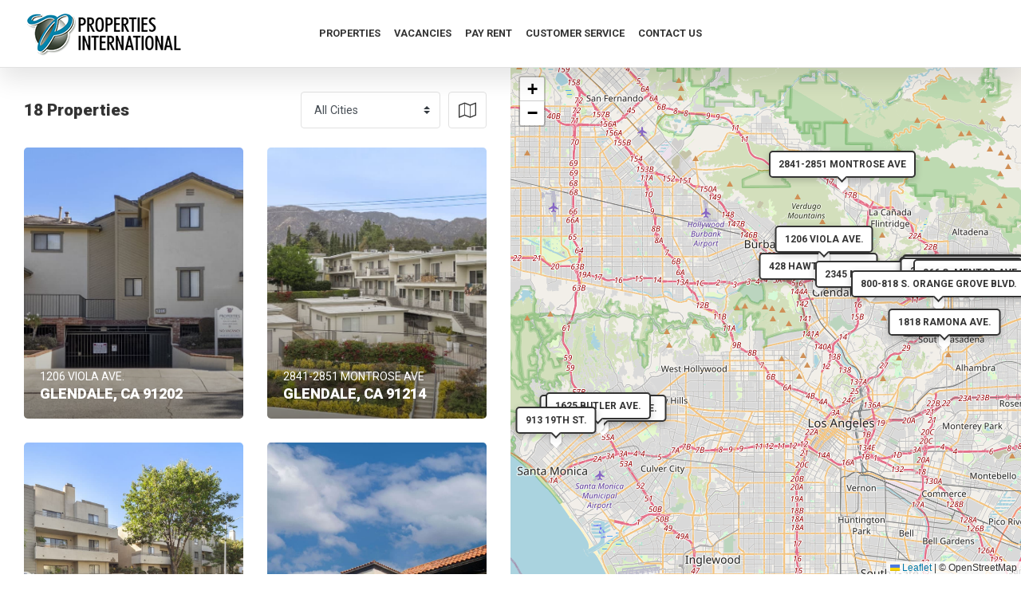

--- FILE ---
content_type: text/html; charset=utf-8
request_url: https://pintl.com/PropertyList?page=2
body_size: 13714
content:
<!doctype html>
<html lang="en">
<head>
    <meta charset="utf-8">
    <meta name="viewport" content="width=device-width, initial-scale=1.0, maximum-scale=1.0, user-scalable=no" />

    <link rel="shortcut icon" href="/favicon.png" type="image/x-icon">
    <link href="https://fonts.googleapis.com/css?family=Roboto:400,700,900" rel="stylesheet">

     <link rel="stylesheet" href="https://unpkg.com/leaflet@1.9.4/dist/leaflet.css"
     integrity="sha256-p4NxAoJBhIIN+hmNHrzRCf9tD/miZyoHS5obTRR9BMY="
     crossorigin=""/>

    <link href="/Content/css/bootstrap?v=qjin-ORGeWeVbjk8CbCp0Oasp8yf26Y6ow-pvfNvUNM1" rel="stylesheet"/>

    <link href="/Content/css/font-awesome.min.css" rel="stylesheet"/>
<link href="/Content/css/owl.carousel.min.css" rel="stylesheet"/>
<link href="/Content/css/owl.theme.default.min.css" rel="stylesheet"/>
<link href="/Content/css/photoswipe.css" rel="stylesheet"/>
<link href="/Content/css/style.css" rel="stylesheet"/>


    
    <script src="/bundles/modernizr?v=9uXGU_mgSzMu8PLE1RT0h8Aefu7R9O7X0778onrk8uk1"></script>

    <script src="/bundles/common?v=6Uz4DqbFfPKd0ZQiPsmNts1NGnH4-Ntqu3o5OsE5ITA1"></script>


    <title>pintl.com</title>
</head>
<body>

    <div class="pxp-content">
        



<div class="pxp-header fixed-top pxp-animate is-sticky pxp-no-bg pxp-full">
    <div class="pxp-container-full">
        <div class="row align-items-center">
            <div class="col-5 col-md-2">
                <a href="/" class="pxp-logo text-decoration-none">
                    <img src="/Content/Images/logos/logo2-200x56.png" 
                         data-default-src="/Content/Images/logos/logo2-200x56.png"
                         data-sticky-src="/Content/Images/logos/logo2-200x56.png"
                         alt="Pintl Logo" />
                </a>
            </div>
            <div class="col-2 col-md-8 text-center">
                <ul class="pxp-nav list-inline">

                    <li class="list-inline-item">
                        <a href="/PropertyList">Properties</a>
                    </li>

                    <li class="list-inline-item">
                        <a href="/PropertyList/Vacancies">Vacancies</a>
                    </li>

                    <li class="list-inline-item pay-rent">
                        <a href="https://www.paylease.com/index_out.php?pm_id=4529253">Pay Rent</a>
                    </li>

                    <li class="list-inline-item">
                        <a href="/CustomerService">Customer Service</a>
                        <ul class="pxp-nav-sub rounded-lg">
                            <li><a href="/CustomerService/ApplicationForm">Application Form</a></li>
                            <li><a href="/CustomerService/TenantServiceRequestForm">Tenant Service Request Form</a></li>
                            <li><a href="/CustomerService/NoticeForm">30-Day Notice Form</a></li>
                            <li><a href="/CustomerService/Questionaire">Questionaire</a></li>
                            </ul>
                    </li>
                    
                    <li class="list-inline-item pxp-is-last"><a href="/ContactUs">Contact Us</a></li>
                </ul>
            </div>

            <div class="col-5 col-md-2 text-right">
                <a href="javascript:void(0);" class="pxp-header-nav-trigger"><span class="fa fa-bars"></span></a>
            </div>
        </div>
    </div>
</div>




<div class="pxp-content pxp-full-height">


    <!-- #region Map Side -->
    <div class="pxp-map-side pxp-map-right pxp-half">
        <div id="results-map"></div>
        <a href="javascript:void(0);" class="pxp-list-toggle"><span class="fa fa-list"></span></a>
    </div>

    <div class="pxp-content-side pxp-content-left">
        <div class="pxp-content-side-wrapper">

            <div class="row pb-4">
                <div class="col-sm-6">
                    <h2 class="pxp-content-side-h2">18 Properties</h2>
                </div>

                <div class="col-sm-6">
                    <div class="pxp-sort-form form-inline float-right">
                        <div class="form-group">
                            <form>
                                <select class="custom-select" data-val="true" data-val-number="The field CityID must be a number." data-val-required="The CityID field is required." id="CityID" name="CityID" onchange="this.form.submit()"><option value="">All Cities</option>
<option value="9">ALHAMBRA</option>
<option value="7">ARCADIA</option>
<option value="13">BURBANK</option>
<option value="3">GLENDALE</option>
<option value="10">GLENDORA</option>
<option value="4">LOS ANGELES</option>
<option value="1">PASADENA</option>
<option value="12">PLAYA DEL REY</option>
<option value="8">SAN GABRIEL</option>
<option value="11">SANTA MONICA</option>
<option value="2">SOUTH PASADENA</option>
</select>
                            </form>
                        </div>

                        <div class="form-group d-flex">
                            <a role="button" class="pxp-map-toggle"><span class="fa fa-map-o"></span></a>
                        </div>
                    </div>
                </div>
            </div>

            <!-- Search Results Gallery -->
            <div class="row">

                    <div class="col-sm-12 col-md-6 col-xxxl-4">
                        <a href="/PropertyInfo/3/1206-viola-ave-glendale-ca-91202" class="pxp-results-card-1 rounded-lg" data-prop="3">
                            <div id="card-carousel-1" class="carousel slide" data-ride="carousel" data-interval="false">
                                <div class="carousel-inner">

                                        <img loading="lazy" class="carousel-item active" src="/Content/Images/property-images/1206viola/gallery/1206-Viola-1.jpg" alt="1206-viola-ave-glendale-ca-91202"/>
                                        <img loading="lazy" class="carousel-item " src="/Content/Images/property-images/1206viola/gallery/1206-Viola-2.jpg" alt="1206-viola-ave-glendale-ca-91202"/>
                                        <img loading="lazy" class="carousel-item " src="/Content/Images/property-images/1206viola/gallery/1206-Viola-3.jpg" alt="1206-viola-ave-glendale-ca-91202"/>
                                        <img loading="lazy" class="carousel-item " src="/Content/Images/property-images/1206viola/gallery/1206-Viola-4.jpg" alt="1206-viola-ave-glendale-ca-91202"/>
                                        <img loading="lazy" class="carousel-item " src="/Content/Images/property-images/1206viola/gallery/1206-Viola-5.jpg" alt="1206-viola-ave-glendale-ca-91202"/>
                                        <img loading="lazy" class="carousel-item " src="/Content/Images/property-images/1206viola/gallery/1206-Viola-6.jpg" alt="1206-viola-ave-glendale-ca-91202"/>
                                        <img loading="lazy" class="carousel-item " src="/Content/Images/property-images/1206viola/gallery/1206-Viola-7.jpg" alt="1206-viola-ave-glendale-ca-91202"/>
                                        <img loading="lazy" class="carousel-item " src="/Content/Images/property-images/1206viola/gallery/1206-Viola-8.jpg" alt="1206-viola-ave-glendale-ca-91202"/>
                                        <img loading="lazy" class="carousel-item " src="/Content/Images/property-images/1206viola/gallery/1206-Viola-9.jpg" alt="1206-viola-ave-glendale-ca-91202"/>
                                        
                                    <div class="carousel-item " style="background: aliceblue; line-height: 340px; color: black; font-weight: bold; text-align: center;">
                                        Click for more details.
                                    </div>
                                </div>
                                <span class="carousel-control-prev" data-href="#card-carousel-1" data-slide="prev">
                                    <span class="fa fa-angle-left" aria-hidden="true"></span>
                                </span>
                                <span class="carousel-control-next" data-href="#card-carousel-1" data-slide="next">
                                    <span class="fa fa-angle-right" aria-hidden="true"></span>
                                </span>
                            </div>
                            <div class="pxp-results-card-1-gradient"></div>
                            <div class="pxp-results-card-1-details">
                                <div class="pxp-results-card-1-details-title">1206 VIOLA AVE.</div>
                                <div class="pxp-results-card-1-details-price">GLENDALE, CA 91202</div>
                            </div>
                        </a>
                    </div>
                    <div class="col-sm-12 col-md-6 col-xxxl-4">
                        <a href="/PropertyInfo/57/2841-2851-montrose-ave-glendale-ca-91214" class="pxp-results-card-1 rounded-lg" data-prop="57">
                            <div id="card-carousel-2" class="carousel slide" data-ride="carousel" data-interval="false">
                                <div class="carousel-inner">

                                        <img loading="lazy" class="carousel-item active" src="/Content/Images/property-images/2841montrose/gallery/2841-2851-Montrose-1.jpg" alt="2841-2851-montrose-ave-glendale-ca-91214"/>
                                        <img loading="lazy" class="carousel-item " src="/Content/Images/property-images/2841montrose/gallery/2841-2851-Montrose-2.jpg" alt="2841-2851-montrose-ave-glendale-ca-91214"/>
                                        <img loading="lazy" class="carousel-item " src="/Content/Images/property-images/2841montrose/gallery/2841-2851-Montrose-3.jpg" alt="2841-2851-montrose-ave-glendale-ca-91214"/>
                                        <img loading="lazy" class="carousel-item " src="/Content/Images/property-images/2841montrose/gallery/2841-2851-Montrose-4.jpg" alt="2841-2851-montrose-ave-glendale-ca-91214"/>
                                        <img loading="lazy" class="carousel-item " src="/Content/Images/property-images/2841montrose/gallery/2841-2851-Montrose-5.jpg" alt="2841-2851-montrose-ave-glendale-ca-91214"/>
                                        <img loading="lazy" class="carousel-item " src="/Content/Images/property-images/2841montrose/gallery/2841-2851-Montrose-6.jpg" alt="2841-2851-montrose-ave-glendale-ca-91214"/>
                                        <img loading="lazy" class="carousel-item " src="/Content/Images/property-images/2841montrose/gallery/2841-2851-Montrose-7.jpg" alt="2841-2851-montrose-ave-glendale-ca-91214"/>
                                        <img loading="lazy" class="carousel-item " src="/Content/Images/property-images/2841montrose/gallery/2841-2851-Montrose-8.jpg" alt="2841-2851-montrose-ave-glendale-ca-91214"/>
                                        <img loading="lazy" class="carousel-item " src="/Content/Images/property-images/2841montrose/gallery/2841-2851-Montrose-9.jpg" alt="2841-2851-montrose-ave-glendale-ca-91214"/>
                                        
                                    <div class="carousel-item " style="background: aliceblue; line-height: 340px; color: black; font-weight: bold; text-align: center;">
                                        Click for more details.
                                    </div>
                                </div>
                                <span class="carousel-control-prev" data-href="#card-carousel-2" data-slide="prev">
                                    <span class="fa fa-angle-left" aria-hidden="true"></span>
                                </span>
                                <span class="carousel-control-next" data-href="#card-carousel-2" data-slide="next">
                                    <span class="fa fa-angle-right" aria-hidden="true"></span>
                                </span>
                            </div>
                            <div class="pxp-results-card-1-gradient"></div>
                            <div class="pxp-results-card-1-details">
                                <div class="pxp-results-card-1-details-title">2841-2851 MONTROSE AVE</div>
                                <div class="pxp-results-card-1-details-price">GLENDALE, CA 91214</div>
                            </div>
                        </a>
                    </div>
                    <div class="col-sm-12 col-md-6 col-xxxl-4">
                        <a href="/PropertyInfo/1/428-hawthorne-st-glendale-ca-91204" class="pxp-results-card-1 rounded-lg" data-prop="1">
                            <div id="card-carousel-3" class="carousel slide" data-ride="carousel" data-interval="false">
                                <div class="carousel-inner">

                                        <img loading="lazy" class="carousel-item active" src="/Content/Images/property-images/428hawthorne/gallery/428-Hawthorne-1.jpg" alt="428-hawthorne-st-glendale-ca-91204"/>
                                        <img loading="lazy" class="carousel-item " src="/Content/Images/property-images/428hawthorne/gallery/428-Hawthorne-2.jpg" alt="428-hawthorne-st-glendale-ca-91204"/>
                                        <img loading="lazy" class="carousel-item " src="/Content/Images/property-images/428hawthorne/gallery/428-Hawthorne-3.jpg" alt="428-hawthorne-st-glendale-ca-91204"/>
                                        <img loading="lazy" class="carousel-item " src="/Content/Images/property-images/428hawthorne/gallery/428-Hawthorne-4.jpg" alt="428-hawthorne-st-glendale-ca-91204"/>
                                        <img loading="lazy" class="carousel-item " src="/Content/Images/property-images/428hawthorne/gallery/428-Hawthorne-5.jpg" alt="428-hawthorne-st-glendale-ca-91204"/>
                                        <img loading="lazy" class="carousel-item " src="/Content/Images/property-images/428hawthorne/gallery/428-Hawthorne-6.jpg" alt="428-hawthorne-st-glendale-ca-91204"/>
                                        <img loading="lazy" class="carousel-item " src="/Content/Images/property-images/428hawthorne/gallery/428-Hawthorne-7.jpg" alt="428-hawthorne-st-glendale-ca-91204"/>
                                        <img loading="lazy" class="carousel-item " src="/Content/Images/property-images/428hawthorne/gallery/428-Hawthorne-8.jpg" alt="428-hawthorne-st-glendale-ca-91204"/>
                                        <img loading="lazy" class="carousel-item " src="/Content/Images/property-images/428hawthorne/gallery/428-Hawthorne-9.jpg" alt="428-hawthorne-st-glendale-ca-91204"/>
                                        <img loading="lazy" class="carousel-item " src="/Content/Images/property-images/428hawthorne/gallery/428-Hawthorne-10.jpg" alt="428-hawthorne-st-glendale-ca-91204"/>
                                        <img loading="lazy" class="carousel-item " src="/Content/Images/property-images/428hawthorne/gallery/428-Hawthorne-11.jpg" alt="428-hawthorne-st-glendale-ca-91204"/>
                                        <img loading="lazy" class="carousel-item " src="/Content/Images/property-images/428hawthorne/gallery/428-Hawthorne-12.jpg" alt="428-hawthorne-st-glendale-ca-91204"/>
                                        <img loading="lazy" class="carousel-item " src="/Content/Images/property-images/428hawthorne/gallery/428-Hawthorne-13.jpg" alt="428-hawthorne-st-glendale-ca-91204"/>
                                        
                                    <div class="carousel-item " style="background: aliceblue; line-height: 340px; color: black; font-weight: bold; text-align: center;">
                                        Click for more details.
                                    </div>
                                </div>
                                <span class="carousel-control-prev" data-href="#card-carousel-3" data-slide="prev">
                                    <span class="fa fa-angle-left" aria-hidden="true"></span>
                                </span>
                                <span class="carousel-control-next" data-href="#card-carousel-3" data-slide="next">
                                    <span class="fa fa-angle-right" aria-hidden="true"></span>
                                </span>
                            </div>
                            <div class="pxp-results-card-1-gradient"></div>
                            <div class="pxp-results-card-1-details">
                                <div class="pxp-results-card-1-details-title">428 HAWTHORNE ST.</div>
                                <div class="pxp-results-card-1-details-price">GLENDALE, CA 91204</div>
                            </div>
                        </a>
                    </div>
                    <div class="col-sm-12 col-md-6 col-xxxl-4">
                        <a href="/PropertyInfo/42/11347-nebraska-ave-los-angeles-ca-90025" class="pxp-results-card-1 rounded-lg" data-prop="42">
                            <div id="card-carousel-4" class="carousel slide" data-ride="carousel" data-interval="false">
                                <div class="carousel-inner">

                                        <img loading="lazy" class="carousel-item active" src="/Content/Images/property-images/11347nebraska/gallery/Nebraska-1.jpg" alt="11347-nebraska-ave-los-angeles-ca-90025"/>
                                        <img loading="lazy" class="carousel-item " src="/Content/Images/property-images/11347nebraska/gallery/Nebraska-2.jpg" alt="11347-nebraska-ave-los-angeles-ca-90025"/>
                                        <img loading="lazy" class="carousel-item " src="/Content/Images/property-images/11347nebraska/gallery/Nebraska-3.jpg" alt="11347-nebraska-ave-los-angeles-ca-90025"/>
                                        <img loading="lazy" class="carousel-item " src="/Content/Images/property-images/11347nebraska/gallery/Nebraska-4.jpg" alt="11347-nebraska-ave-los-angeles-ca-90025"/>
                                        <img loading="lazy" class="carousel-item " src="/Content/Images/property-images/11347nebraska/gallery/Nebraska-5.jpg" alt="11347-nebraska-ave-los-angeles-ca-90025"/>
                                        <img loading="lazy" class="carousel-item " src="/Content/Images/property-images/11347nebraska/gallery/Nebraska-6.jpg" alt="11347-nebraska-ave-los-angeles-ca-90025"/>
                                        <img loading="lazy" class="carousel-item " src="/Content/Images/property-images/11347nebraska/gallery/Nebraska-7.jpg" alt="11347-nebraska-ave-los-angeles-ca-90025"/>
                                        <img loading="lazy" class="carousel-item " src="/Content/Images/property-images/11347nebraska/gallery/Nebraska-8.jpg" alt="11347-nebraska-ave-los-angeles-ca-90025"/>
                                        
                                    <div class="carousel-item " style="background: aliceblue; line-height: 340px; color: black; font-weight: bold; text-align: center;">
                                        Click for more details.
                                    </div>
                                </div>
                                <span class="carousel-control-prev" data-href="#card-carousel-4" data-slide="prev">
                                    <span class="fa fa-angle-left" aria-hidden="true"></span>
                                </span>
                                <span class="carousel-control-next" data-href="#card-carousel-4" data-slide="next">
                                    <span class="fa fa-angle-right" aria-hidden="true"></span>
                                </span>
                            </div>
                            <div class="pxp-results-card-1-gradient"></div>
                            <div class="pxp-results-card-1-details">
                                <div class="pxp-results-card-1-details-title">11347 NEBRASKA AVE.</div>
                                <div class="pxp-results-card-1-details-price">LOS ANGELES, CA 90025</div>
                            </div>
                        </a>
                    </div>
                    <div class="col-sm-12 col-md-6 col-xxxl-4">
                        <a href="/PropertyInfo/40/1625-butler-ave-los-angeles-ca-90025" class="pxp-results-card-1 rounded-lg" data-prop="40">
                            <div id="card-carousel-5" class="carousel slide" data-ride="carousel" data-interval="false">
                                <div class="carousel-inner">

                                        <img loading="lazy" class="carousel-item active" src="/Content/Images/property-images/1625butler/gallery/1625-Butler-1.jpg" alt="1625-butler-ave-los-angeles-ca-90025"/>
                                        <img loading="lazy" class="carousel-item " src="/Content/Images/property-images/1625butler/gallery/1625-Butler-2.jpg" alt="1625-butler-ave-los-angeles-ca-90025"/>
                                        <img loading="lazy" class="carousel-item " src="/Content/Images/property-images/1625butler/gallery/1625-Butler-3.jpg" alt="1625-butler-ave-los-angeles-ca-90025"/>
                                        <img loading="lazy" class="carousel-item " src="/Content/Images/property-images/1625butler/gallery/1625-Butler-4.jpg" alt="1625-butler-ave-los-angeles-ca-90025"/>
                                        <img loading="lazy" class="carousel-item " src="/Content/Images/property-images/1625butler/gallery/1625-Butler-5.jpg" alt="1625-butler-ave-los-angeles-ca-90025"/>
                                        
                                    <div class="carousel-item " style="background: aliceblue; line-height: 340px; color: black; font-weight: bold; text-align: center;">
                                        Click for more details.
                                    </div>
                                </div>
                                <span class="carousel-control-prev" data-href="#card-carousel-5" data-slide="prev">
                                    <span class="fa fa-angle-left" aria-hidden="true"></span>
                                </span>
                                <span class="carousel-control-next" data-href="#card-carousel-5" data-slide="next">
                                    <span class="fa fa-angle-right" aria-hidden="true"></span>
                                </span>
                            </div>
                            <div class="pxp-results-card-1-gradient"></div>
                            <div class="pxp-results-card-1-details">
                                <div class="pxp-results-card-1-details-title">1625 BUTLER AVE.</div>
                                <div class="pxp-results-card-1-details-price">LOS ANGELES, CA 90025</div>
                            </div>
                        </a>
                    </div>
                    <div class="col-sm-12 col-md-6 col-xxxl-4">
                        <a href="/PropertyInfo/5/2345-merton-ave-los-angeles-ca-90041" class="pxp-results-card-1 rounded-lg" data-prop="5">
                            <div id="card-carousel-6" class="carousel slide" data-ride="carousel" data-interval="false">
                                <div class="carousel-inner">

                                        <img loading="lazy" class="carousel-item active" src="/Content/Images/property-images/2345merton/gallery/2345-Merton-1.jpg" alt="2345-merton-ave-los-angeles-ca-90041"/>
                                        <img loading="lazy" class="carousel-item " src="/Content/Images/property-images/2345merton/gallery/2345-Merton-2.jpg" alt="2345-merton-ave-los-angeles-ca-90041"/>
                                        <img loading="lazy" class="carousel-item " src="/Content/Images/property-images/2345merton/gallery/2345-Merton-3.jpg" alt="2345-merton-ave-los-angeles-ca-90041"/>
                                        <img loading="lazy" class="carousel-item " src="/Content/Images/property-images/2345merton/gallery/2345-Merton-4.jpg" alt="2345-merton-ave-los-angeles-ca-90041"/>
                                        <img loading="lazy" class="carousel-item " src="/Content/Images/property-images/2345merton/gallery/2345-Merton-5.jpg" alt="2345-merton-ave-los-angeles-ca-90041"/>
                                        <img loading="lazy" class="carousel-item " src="/Content/Images/property-images/2345merton/gallery/2345-Merton-6.jpg" alt="2345-merton-ave-los-angeles-ca-90041"/>
                                        <img loading="lazy" class="carousel-item " src="/Content/Images/property-images/2345merton/gallery/2345-Merton-7.jpg" alt="2345-merton-ave-los-angeles-ca-90041"/>
                                        <img loading="lazy" class="carousel-item " src="/Content/Images/property-images/2345merton/gallery/2345-Merton-8.jpg" alt="2345-merton-ave-los-angeles-ca-90041"/>
                                        <img loading="lazy" class="carousel-item " src="/Content/Images/property-images/2345merton/gallery/2345-Merton-9.jpg" alt="2345-merton-ave-los-angeles-ca-90041"/>
                                        
                                    <div class="carousel-item " style="background: aliceblue; line-height: 340px; color: black; font-weight: bold; text-align: center;">
                                        Click for more details.
                                    </div>
                                </div>
                                <span class="carousel-control-prev" data-href="#card-carousel-6" data-slide="prev">
                                    <span class="fa fa-angle-left" aria-hidden="true"></span>
                                </span>
                                <span class="carousel-control-next" data-href="#card-carousel-6" data-slide="next">
                                    <span class="fa fa-angle-right" aria-hidden="true"></span>
                                </span>
                            </div>
                            <div class="pxp-results-card-1-gradient"></div>
                            <div class="pxp-results-card-1-details">
                                <div class="pxp-results-card-1-details-title">2345 MERTON AVE.</div>
                                <div class="pxp-results-card-1-details-price">LOS ANGELES, CA 90041</div>
                            </div>
                        </a>
                    </div>
                    <div class="col-sm-12 col-md-6 col-xxxl-4">
                        <a href="/PropertyInfo/22/1122-cordova-st-pasadena-ca-91106" class="pxp-results-card-1 rounded-lg" data-prop="22">
                            <div id="card-carousel-7" class="carousel slide" data-ride="carousel" data-interval="false">
                                <div class="carousel-inner">

                                        <img loading="lazy" class="carousel-item active" src="/Content/Images/property-images/1122cordova/gallery/1122-Cordova-1.jpg" alt="1122-cordova-st-pasadena-ca-91106"/>
                                        <img loading="lazy" class="carousel-item " src="/Content/Images/property-images/1122cordova/gallery/1122-Cordova-2.jpg" alt="1122-cordova-st-pasadena-ca-91106"/>
                                        <img loading="lazy" class="carousel-item " src="/Content/Images/property-images/1122cordova/gallery/1122-Cordova-3.jpg" alt="1122-cordova-st-pasadena-ca-91106"/>
                                        <img loading="lazy" class="carousel-item " src="/Content/Images/property-images/1122cordova/gallery/1122-Cordova-4.jpg" alt="1122-cordova-st-pasadena-ca-91106"/>
                                        <img loading="lazy" class="carousel-item " src="/Content/Images/property-images/1122cordova/gallery/1122-Cordova-5.jpg" alt="1122-cordova-st-pasadena-ca-91106"/>
                                        <img loading="lazy" class="carousel-item " src="/Content/Images/property-images/1122cordova/gallery/1122-Cordova-6.jpg" alt="1122-cordova-st-pasadena-ca-91106"/>
                                        <img loading="lazy" class="carousel-item " src="/Content/Images/property-images/1122cordova/gallery/1122-Cordova-7.jpg" alt="1122-cordova-st-pasadena-ca-91106"/>
                                        <img loading="lazy" class="carousel-item " src="/Content/Images/property-images/1122cordova/gallery/1122-Cordova-8.jpg" alt="1122-cordova-st-pasadena-ca-91106"/>
                                        <img loading="lazy" class="carousel-item " src="/Content/Images/property-images/1122cordova/gallery/1122-Cordova-9.jpg" alt="1122-cordova-st-pasadena-ca-91106"/>
                                        <img loading="lazy" class="carousel-item " src="/Content/Images/property-images/1122cordova/gallery/1122-Cordova-10.jpg" alt="1122-cordova-st-pasadena-ca-91106"/>
                                        
                                    <div class="carousel-item " style="background: aliceblue; line-height: 340px; color: black; font-weight: bold; text-align: center;">
                                        Click for more details.
                                    </div>
                                </div>
                                <span class="carousel-control-prev" data-href="#card-carousel-7" data-slide="prev">
                                    <span class="fa fa-angle-left" aria-hidden="true"></span>
                                </span>
                                <span class="carousel-control-next" data-href="#card-carousel-7" data-slide="next">
                                    <span class="fa fa-angle-right" aria-hidden="true"></span>
                                </span>
                            </div>
                            <div class="pxp-results-card-1-gradient"></div>
                            <div class="pxp-results-card-1-details">
                                <div class="pxp-results-card-1-details-title">1122 CORDOVA ST.</div>
                                <div class="pxp-results-card-1-details-price">PASADENA, CA 91106</div>
                            </div>
                        </a>
                    </div>
                    <div class="col-sm-12 col-md-6 col-xxxl-4">
                        <a href="/PropertyInfo/4/158-s-madison-ave-pasadena-ca-91101" class="pxp-results-card-1 rounded-lg" data-prop="4">
                            <div id="card-carousel-8" class="carousel slide" data-ride="carousel" data-interval="false">
                                <div class="carousel-inner">

                                        <img loading="lazy" class="carousel-item active" src="/Content/Images/property-images/158madison/gallery/158-Madison-1.jpg" alt="158-s-madison-ave-pasadena-ca-91101"/>
                                        <img loading="lazy" class="carousel-item " src="/Content/Images/property-images/158madison/gallery/158-Madison-2.jpg" alt="158-s-madison-ave-pasadena-ca-91101"/>
                                        <img loading="lazy" class="carousel-item " src="/Content/Images/property-images/158madison/gallery/158-Madison-3.jpg" alt="158-s-madison-ave-pasadena-ca-91101"/>
                                        <img loading="lazy" class="carousel-item " src="/Content/Images/property-images/158madison/gallery/158-Madison-4.jpg" alt="158-s-madison-ave-pasadena-ca-91101"/>
                                        <img loading="lazy" class="carousel-item " src="/Content/Images/property-images/158madison/gallery/158-Madison-5.jpg" alt="158-s-madison-ave-pasadena-ca-91101"/>
                                        <img loading="lazy" class="carousel-item " src="/Content/Images/property-images/158madison/gallery/158-Madison-6.jpg" alt="158-s-madison-ave-pasadena-ca-91101"/>
                                        <img loading="lazy" class="carousel-item " src="/Content/Images/property-images/158madison/gallery/158-Madison-7.jpg" alt="158-s-madison-ave-pasadena-ca-91101"/>
                                        <img loading="lazy" class="carousel-item " src="/Content/Images/property-images/158madison/gallery/158-Madison-8.jpg" alt="158-s-madison-ave-pasadena-ca-91101"/>
                                        <img loading="lazy" class="carousel-item " src="/Content/Images/property-images/158madison/gallery/158-Madison-9.jpg" alt="158-s-madison-ave-pasadena-ca-91101"/>
                                        <img loading="lazy" class="carousel-item " src="/Content/Images/property-images/158madison/gallery/158-Madison-10.jpg" alt="158-s-madison-ave-pasadena-ca-91101"/>
                                        <img loading="lazy" class="carousel-item " src="/Content/Images/property-images/158madison/gallery/158-Madison-11.jpg" alt="158-s-madison-ave-pasadena-ca-91101"/>
                                        
                                    <div class="carousel-item " style="background: aliceblue; line-height: 340px; color: black; font-weight: bold; text-align: center;">
                                        Click for more details.
                                    </div>
                                </div>
                                <span class="carousel-control-prev" data-href="#card-carousel-8" data-slide="prev">
                                    <span class="fa fa-angle-left" aria-hidden="true"></span>
                                </span>
                                <span class="carousel-control-next" data-href="#card-carousel-8" data-slide="next">
                                    <span class="fa fa-angle-right" aria-hidden="true"></span>
                                </span>
                            </div>
                            <div class="pxp-results-card-1-gradient"></div>
                            <div class="pxp-results-card-1-details">
                                <div class="pxp-results-card-1-details-title">158 S. MADISON AVE.</div>
                                <div class="pxp-results-card-1-details-price">PASADENA, CA 91101</div>
                            </div>
                        </a>
                    </div>
                    <div class="col-sm-12 col-md-6 col-xxxl-4">
                        <a href="/PropertyInfo/12/170-s-madison-ave-pasadena-ca-91101" class="pxp-results-card-1 rounded-lg" data-prop="12">
                            <div id="card-carousel-9" class="carousel slide" data-ride="carousel" data-interval="false">
                                <div class="carousel-inner">

                                        <img loading="lazy" class="carousel-item active" src="/Content/Images/property-images/170madison/gallery/170-Madison-1.jpg" alt="170-s-madison-ave-pasadena-ca-91101"/>
                                        <img loading="lazy" class="carousel-item " src="/Content/Images/property-images/170madison/gallery/170-Madison-2.jpg" alt="170-s-madison-ave-pasadena-ca-91101"/>
                                        <img loading="lazy" class="carousel-item " src="/Content/Images/property-images/170madison/gallery/170-Madison-3.jpg" alt="170-s-madison-ave-pasadena-ca-91101"/>
                                        <img loading="lazy" class="carousel-item " src="/Content/Images/property-images/170madison/gallery/170-Madison-4.jpg" alt="170-s-madison-ave-pasadena-ca-91101"/>
                                        <img loading="lazy" class="carousel-item " src="/Content/Images/property-images/170madison/gallery/170-Madison-5.jpg" alt="170-s-madison-ave-pasadena-ca-91101"/>
                                        <img loading="lazy" class="carousel-item " src="/Content/Images/property-images/170madison/gallery/170-Madison-6.jpg" alt="170-s-madison-ave-pasadena-ca-91101"/>
                                        <img loading="lazy" class="carousel-item " src="/Content/Images/property-images/170madison/gallery/170-Madison-7.jpg" alt="170-s-madison-ave-pasadena-ca-91101"/>
                                        
                                    <div class="carousel-item " style="background: aliceblue; line-height: 340px; color: black; font-weight: bold; text-align: center;">
                                        Click for more details.
                                    </div>
                                </div>
                                <span class="carousel-control-prev" data-href="#card-carousel-9" data-slide="prev">
                                    <span class="fa fa-angle-left" aria-hidden="true"></span>
                                </span>
                                <span class="carousel-control-next" data-href="#card-carousel-9" data-slide="next">
                                    <span class="fa fa-angle-right" aria-hidden="true"></span>
                                </span>
                            </div>
                            <div class="pxp-results-card-1-gradient"></div>
                            <div class="pxp-results-card-1-details">
                                <div class="pxp-results-card-1-details-title">170 S. MADISON AVE.</div>
                                <div class="pxp-results-card-1-details-price">PASADENA, CA 91101</div>
                            </div>
                        </a>
                    </div>
                    <div class="col-sm-12 col-md-6 col-xxxl-4">
                        <a href="/PropertyInfo/26/241-s-oakland-ave-pasadena-ca-91101" class="pxp-results-card-1 rounded-lg" data-prop="26">
                            <div id="card-carousel-10" class="carousel slide" data-ride="carousel" data-interval="false">
                                <div class="carousel-inner">

                                        <img loading="lazy" class="carousel-item active" src="/Content/Images/property-images/241oakland/gallery/241-Oakland-1.jpg" alt="241-s-oakland-ave-pasadena-ca-91101"/>
                                        <img loading="lazy" class="carousel-item " src="/Content/Images/property-images/241oakland/gallery/241-Oakland-2.jpg" alt="241-s-oakland-ave-pasadena-ca-91101"/>
                                        <img loading="lazy" class="carousel-item " src="/Content/Images/property-images/241oakland/gallery/241-Oakland-3.jpg" alt="241-s-oakland-ave-pasadena-ca-91101"/>
                                        <img loading="lazy" class="carousel-item " src="/Content/Images/property-images/241oakland/gallery/241-Oakland-4.jpg" alt="241-s-oakland-ave-pasadena-ca-91101"/>
                                        <img loading="lazy" class="carousel-item " src="/Content/Images/property-images/241oakland/gallery/241-Oakland-5.jpg" alt="241-s-oakland-ave-pasadena-ca-91101"/>
                                        <img loading="lazy" class="carousel-item " src="/Content/Images/property-images/241oakland/gallery/241-Oakland-6.jpg" alt="241-s-oakland-ave-pasadena-ca-91101"/>
                                        
                                    <div class="carousel-item " style="background: aliceblue; line-height: 340px; color: black; font-weight: bold; text-align: center;">
                                        Click for more details.
                                    </div>
                                </div>
                                <span class="carousel-control-prev" data-href="#card-carousel-10" data-slide="prev">
                                    <span class="fa fa-angle-left" aria-hidden="true"></span>
                                </span>
                                <span class="carousel-control-next" data-href="#card-carousel-10" data-slide="next">
                                    <span class="fa fa-angle-right" aria-hidden="true"></span>
                                </span>
                            </div>
                            <div class="pxp-results-card-1-gradient"></div>
                            <div class="pxp-results-card-1-details">
                                <div class="pxp-results-card-1-details-title">241 S. OAKLAND AVE.</div>
                                <div class="pxp-results-card-1-details-price">PASADENA, CA 91101</div>
                            </div>
                        </a>
                    </div>
                    <div class="col-sm-12 col-md-6 col-xxxl-4">
                        <a href="/PropertyInfo/6/266-s-el-molino-ave-pasadena-ca-91101" class="pxp-results-card-1 rounded-lg" data-prop="6">
                            <div id="card-carousel-11" class="carousel slide" data-ride="carousel" data-interval="false">
                                <div class="carousel-inner">

                                        <img loading="lazy" class="carousel-item active" src="/Content/Images/property-images/266elmolino/gallery/266-El-Molino-1.jpg" alt="266-s-el-molino-ave-pasadena-ca-91101"/>
                                        <img loading="lazy" class="carousel-item " src="/Content/Images/property-images/266elmolino/gallery/266-El-Molino-2.jpg" alt="266-s-el-molino-ave-pasadena-ca-91101"/>
                                        <img loading="lazy" class="carousel-item " src="/Content/Images/property-images/266elmolino/gallery/266-El-Molino-3.jpg" alt="266-s-el-molino-ave-pasadena-ca-91101"/>
                                        <img loading="lazy" class="carousel-item " src="/Content/Images/property-images/266elmolino/gallery/266-El-Molino-4.jpg" alt="266-s-el-molino-ave-pasadena-ca-91101"/>
                                        <img loading="lazy" class="carousel-item " src="/Content/Images/property-images/266elmolino/gallery/266-El-Molino-5.jpg" alt="266-s-el-molino-ave-pasadena-ca-91101"/>
                                        <img loading="lazy" class="carousel-item " src="/Content/Images/property-images/266elmolino/gallery/266-El-Molino-6.jpg" alt="266-s-el-molino-ave-pasadena-ca-91101"/>
                                        <img loading="lazy" class="carousel-item " src="/Content/Images/property-images/266elmolino/gallery/266-El-Molino-7.jpg" alt="266-s-el-molino-ave-pasadena-ca-91101"/>
                                        <img loading="lazy" class="carousel-item " src="/Content/Images/property-images/266elmolino/gallery/266-El-Molino-8.jpg" alt="266-s-el-molino-ave-pasadena-ca-91101"/>
                                        <img loading="lazy" class="carousel-item " src="/Content/Images/property-images/266elmolino/gallery/266-El-Molino-9.jpg" alt="266-s-el-molino-ave-pasadena-ca-91101"/>
                                        <img loading="lazy" class="carousel-item " src="/Content/Images/property-images/266elmolino/gallery/266-El-Molino-10.jpg" alt="266-s-el-molino-ave-pasadena-ca-91101"/>
                                        
                                    <div class="carousel-item " style="background: aliceblue; line-height: 340px; color: black; font-weight: bold; text-align: center;">
                                        Click for more details.
                                    </div>
                                </div>
                                <span class="carousel-control-prev" data-href="#card-carousel-11" data-slide="prev">
                                    <span class="fa fa-angle-left" aria-hidden="true"></span>
                                </span>
                                <span class="carousel-control-next" data-href="#card-carousel-11" data-slide="next">
                                    <span class="fa fa-angle-right" aria-hidden="true"></span>
                                </span>
                            </div>
                            <div class="pxp-results-card-1-gradient"></div>
                            <div class="pxp-results-card-1-details">
                                <div class="pxp-results-card-1-details-title">266 S. EL MOLINO AVE.</div>
                                <div class="pxp-results-card-1-details-price">PASADENA, CA 91101</div>
                            </div>
                        </a>
                    </div>
                    <div class="col-sm-12 col-md-6 col-xxxl-4">
                        <a href="/PropertyInfo/8/290-s-oakland-ave-pasadena-ca-91101" class="pxp-results-card-1 rounded-lg" data-prop="8">
                            <div id="card-carousel-12" class="carousel slide" data-ride="carousel" data-interval="false">
                                <div class="carousel-inner">

                                        <img loading="lazy" class="carousel-item active" src="/Content/Images/property-images/290oakland/gallery/290-Oakland-1.jpg" alt="290-s-oakland-ave-pasadena-ca-91101"/>
                                        <img loading="lazy" class="carousel-item " src="/Content/Images/property-images/290oakland/gallery/290-Oakland-2.jpg" alt="290-s-oakland-ave-pasadena-ca-91101"/>
                                        <img loading="lazy" class="carousel-item " src="/Content/Images/property-images/290oakland/gallery/290-Oakland-3.jpg" alt="290-s-oakland-ave-pasadena-ca-91101"/>
                                        <img loading="lazy" class="carousel-item " src="/Content/Images/property-images/290oakland/gallery/290-Oakland-4.jpg" alt="290-s-oakland-ave-pasadena-ca-91101"/>
                                        <img loading="lazy" class="carousel-item " src="/Content/Images/property-images/290oakland/gallery/290-Oakland-5.jpg" alt="290-s-oakland-ave-pasadena-ca-91101"/>
                                        <img loading="lazy" class="carousel-item " src="/Content/Images/property-images/290oakland/gallery/290-Oakland-6.jpg" alt="290-s-oakland-ave-pasadena-ca-91101"/>
                                        <img loading="lazy" class="carousel-item " src="/Content/Images/property-images/290oakland/gallery/290-Oakland-7.jpg" alt="290-s-oakland-ave-pasadena-ca-91101"/>
                                        <img loading="lazy" class="carousel-item " src="/Content/Images/property-images/290oakland/gallery/290-Oakland-8.jpg" alt="290-s-oakland-ave-pasadena-ca-91101"/>
                                        
                                    <div class="carousel-item " style="background: aliceblue; line-height: 340px; color: black; font-weight: bold; text-align: center;">
                                        Click for more details.
                                    </div>
                                </div>
                                <span class="carousel-control-prev" data-href="#card-carousel-12" data-slide="prev">
                                    <span class="fa fa-angle-left" aria-hidden="true"></span>
                                </span>
                                <span class="carousel-control-next" data-href="#card-carousel-12" data-slide="next">
                                    <span class="fa fa-angle-right" aria-hidden="true"></span>
                                </span>
                            </div>
                            <div class="pxp-results-card-1-gradient"></div>
                            <div class="pxp-results-card-1-details">
                                <div class="pxp-results-card-1-details-title">290 S. OAKLAND AVE.</div>
                                <div class="pxp-results-card-1-details-price">PASADENA, CA 91101</div>
                            </div>
                        </a>
                    </div>
                    <div class="col-sm-12 col-md-6 col-xxxl-4">
                        <a href="/PropertyInfo/10/350-s-oakland-ave-pasadena-ca-91101" class="pxp-results-card-1 rounded-lg" data-prop="10">
                            <div id="card-carousel-13" class="carousel slide" data-ride="carousel" data-interval="false">
                                <div class="carousel-inner">

                                        <img loading="lazy" class="carousel-item active" src="/Content/Images/property-images/350oakland/gallery/350-Oakland-1.jpg" alt="350-s-oakland-ave-pasadena-ca-91101"/>
                                        <img loading="lazy" class="carousel-item " src="/Content/Images/property-images/350oakland/gallery/350-Oakland-2.jpg" alt="350-s-oakland-ave-pasadena-ca-91101"/>
                                        <img loading="lazy" class="carousel-item " src="/Content/Images/property-images/350oakland/gallery/350-Oakland-3.jpg" alt="350-s-oakland-ave-pasadena-ca-91101"/>
                                        <img loading="lazy" class="carousel-item " src="/Content/Images/property-images/350oakland/gallery/350-Oakland-4.jpg" alt="350-s-oakland-ave-pasadena-ca-91101"/>
                                        <img loading="lazy" class="carousel-item " src="/Content/Images/property-images/350oakland/gallery/350-Oakland-5.jpg" alt="350-s-oakland-ave-pasadena-ca-91101"/>
                                        <img loading="lazy" class="carousel-item " src="/Content/Images/property-images/350oakland/gallery/350-Oakland-6.jpg" alt="350-s-oakland-ave-pasadena-ca-91101"/>
                                        <img loading="lazy" class="carousel-item " src="/Content/Images/property-images/350oakland/gallery/350-Oakland-7.jpg" alt="350-s-oakland-ave-pasadena-ca-91101"/>
                                        <img loading="lazy" class="carousel-item " src="/Content/Images/property-images/350oakland/gallery/350-Oakland-8.jpg" alt="350-s-oakland-ave-pasadena-ca-91101"/>
                                        <img loading="lazy" class="carousel-item " src="/Content/Images/property-images/350oakland/gallery/350-Oakland-9.jpg" alt="350-s-oakland-ave-pasadena-ca-91101"/>
                                        <img loading="lazy" class="carousel-item " src="/Content/Images/property-images/350oakland/gallery/350-Oakland-10.jpg" alt="350-s-oakland-ave-pasadena-ca-91101"/>
                                        
                                    <div class="carousel-item " style="background: aliceblue; line-height: 340px; color: black; font-weight: bold; text-align: center;">
                                        Click for more details.
                                    </div>
                                </div>
                                <span class="carousel-control-prev" data-href="#card-carousel-13" data-slide="prev">
                                    <span class="fa fa-angle-left" aria-hidden="true"></span>
                                </span>
                                <span class="carousel-control-next" data-href="#card-carousel-13" data-slide="next">
                                    <span class="fa fa-angle-right" aria-hidden="true"></span>
                                </span>
                            </div>
                            <div class="pxp-results-card-1-gradient"></div>
                            <div class="pxp-results-card-1-details">
                                <div class="pxp-results-card-1-details-title">350 S. OAKLAND AVE.</div>
                                <div class="pxp-results-card-1-details-price">PASADENA, CA 91101</div>
                            </div>
                        </a>
                    </div>
                    <div class="col-sm-12 col-md-6 col-xxxl-4">
                        <a href="/PropertyInfo/14/366-s-mentor-ave-pasadena-ca-91106" class="pxp-results-card-1 rounded-lg" data-prop="14">
                            <div id="card-carousel-14" class="carousel slide" data-ride="carousel" data-interval="false">
                                <div class="carousel-inner">

                                        <img loading="lazy" class="carousel-item active" src="/Content/Images/property-images/366mentor/gallery/366-Mentor-1.jpg" alt="366-s-mentor-ave-pasadena-ca-91106"/>
                                        <img loading="lazy" class="carousel-item " src="/Content/Images/property-images/366mentor/gallery/366-Mentor-2.jpg" alt="366-s-mentor-ave-pasadena-ca-91106"/>
                                        <img loading="lazy" class="carousel-item " src="/Content/Images/property-images/366mentor/gallery/366-Mentor-3.jpg" alt="366-s-mentor-ave-pasadena-ca-91106"/>
                                        <img loading="lazy" class="carousel-item " src="/Content/Images/property-images/366mentor/gallery/366-Mentor-4.jpg" alt="366-s-mentor-ave-pasadena-ca-91106"/>
                                        <img loading="lazy" class="carousel-item " src="/Content/Images/property-images/366mentor/gallery/366-Mentor-5.jpg" alt="366-s-mentor-ave-pasadena-ca-91106"/>
                                        <img loading="lazy" class="carousel-item " src="/Content/Images/property-images/366mentor/gallery/366-Mentor-6.jpg" alt="366-s-mentor-ave-pasadena-ca-91106"/>
                                        <img loading="lazy" class="carousel-item " src="/Content/Images/property-images/366mentor/gallery/366-Mentor-7.jpg" alt="366-s-mentor-ave-pasadena-ca-91106"/>
                                        <img loading="lazy" class="carousel-item " src="/Content/Images/property-images/366mentor/gallery/366-Mentor-8.jpg" alt="366-s-mentor-ave-pasadena-ca-91106"/>
                                        
                                    <div class="carousel-item " style="background: aliceblue; line-height: 340px; color: black; font-weight: bold; text-align: center;">
                                        Click for more details.
                                    </div>
                                </div>
                                <span class="carousel-control-prev" data-href="#card-carousel-14" data-slide="prev">
                                    <span class="fa fa-angle-left" aria-hidden="true"></span>
                                </span>
                                <span class="carousel-control-next" data-href="#card-carousel-14" data-slide="next">
                                    <span class="fa fa-angle-right" aria-hidden="true"></span>
                                </span>
                            </div>
                            <div class="pxp-results-card-1-gradient"></div>
                            <div class="pxp-results-card-1-details">
                                <div class="pxp-results-card-1-details-title">366 S. MENTOR AVE.</div>
                                <div class="pxp-results-card-1-details-price">PASADENA, CA 91106</div>
                            </div>
                        </a>
                    </div>
                    <div class="col-sm-12 col-md-6 col-xxxl-4">
                        <a href="/PropertyInfo/21/800-818-s-orange-grove-blvd-pasadena-ca-91105" class="pxp-results-card-1 rounded-lg" data-prop="21">
                            <div id="card-carousel-15" class="carousel slide" data-ride="carousel" data-interval="false">
                                <div class="carousel-inner">

                                        <img loading="lazy" class="carousel-item active" src="/Content/Images/property-images/800orangegrove/gallery/800-816-Orange-Grove-1.jpg" alt="800-818-s-orange-grove-blvd-pasadena-ca-91105"/>
                                        <img loading="lazy" class="carousel-item " src="/Content/Images/property-images/800orangegrove/gallery/800-816-Orange-Grove-2.jpg" alt="800-818-s-orange-grove-blvd-pasadena-ca-91105"/>
                                        <img loading="lazy" class="carousel-item " src="/Content/Images/property-images/800orangegrove/gallery/800-816-Orange-Grove-3.jpg" alt="800-818-s-orange-grove-blvd-pasadena-ca-91105"/>
                                        <img loading="lazy" class="carousel-item " src="/Content/Images/property-images/800orangegrove/gallery/800-816-Orange-Grove-4.jpg" alt="800-818-s-orange-grove-blvd-pasadena-ca-91105"/>
                                        <img loading="lazy" class="carousel-item " src="/Content/Images/property-images/800orangegrove/gallery/800-816-Orange-Grove-5.jpg" alt="800-818-s-orange-grove-blvd-pasadena-ca-91105"/>
                                        <img loading="lazy" class="carousel-item " src="/Content/Images/property-images/800orangegrove/gallery/800-816-Orange-Grove-6.jpg" alt="800-818-s-orange-grove-blvd-pasadena-ca-91105"/>
                                        <img loading="lazy" class="carousel-item " src="/Content/Images/property-images/800orangegrove/gallery/800-816-Orange-Grove-7.jpg" alt="800-818-s-orange-grove-blvd-pasadena-ca-91105"/>
                                        <img loading="lazy" class="carousel-item " src="/Content/Images/property-images/800orangegrove/gallery/800-816-Orange-Grove-8.jpg" alt="800-818-s-orange-grove-blvd-pasadena-ca-91105"/>
                                        <img loading="lazy" class="carousel-item " src="/Content/Images/property-images/800orangegrove/gallery/800-816-Orange-Grove-9.jpg" alt="800-818-s-orange-grove-blvd-pasadena-ca-91105"/>
                                        
                                    <div class="carousel-item " style="background: aliceblue; line-height: 340px; color: black; font-weight: bold; text-align: center;">
                                        Click for more details.
                                    </div>
                                </div>
                                <span class="carousel-control-prev" data-href="#card-carousel-15" data-slide="prev">
                                    <span class="fa fa-angle-left" aria-hidden="true"></span>
                                </span>
                                <span class="carousel-control-next" data-href="#card-carousel-15" data-slide="next">
                                    <span class="fa fa-angle-right" aria-hidden="true"></span>
                                </span>
                            </div>
                            <div class="pxp-results-card-1-gradient"></div>
                            <div class="pxp-results-card-1-details">
                                <div class="pxp-results-card-1-details-title">800-818 S. ORANGE GROVE BLVD.</div>
                                <div class="pxp-results-card-1-details-price">PASADENA, CA 91105</div>
                            </div>
                        </a>
                    </div>
                    <div class="col-sm-12 col-md-6 col-xxxl-4">
                        <a href="/PropertyInfo/44/913-19th-st-santa-monica-ca-90403" class="pxp-results-card-1 rounded-lg" data-prop="44">
                            <div id="card-carousel-16" class="carousel slide" data-ride="carousel" data-interval="false">
                                <div class="carousel-inner">

                                        <img loading="lazy" class="carousel-item active" src="/Content/Images/property-images/913nineteenth/gallery/913-19th-1.jpg" alt="913-19th-st-santa-monica-ca-90403"/>
                                        <img loading="lazy" class="carousel-item " src="/Content/Images/property-images/913nineteenth/gallery/913-19th-2.jpg" alt="913-19th-st-santa-monica-ca-90403"/>
                                        <img loading="lazy" class="carousel-item " src="/Content/Images/property-images/913nineteenth/gallery/913-19th-3.jpg" alt="913-19th-st-santa-monica-ca-90403"/>
                                        <img loading="lazy" class="carousel-item " src="/Content/Images/property-images/913nineteenth/gallery/913-19th-4.jpg" alt="913-19th-st-santa-monica-ca-90403"/>
                                        <img loading="lazy" class="carousel-item " src="/Content/Images/property-images/913nineteenth/gallery/913-19th-5.jpg" alt="913-19th-st-santa-monica-ca-90403"/>
                                        <img loading="lazy" class="carousel-item " src="/Content/Images/property-images/913nineteenth/gallery/913-19th-6.jpg" alt="913-19th-st-santa-monica-ca-90403"/>
                                        <img loading="lazy" class="carousel-item " src="/Content/Images/property-images/913nineteenth/gallery/913-19th-7.jpg" alt="913-19th-st-santa-monica-ca-90403"/>
                                        
                                    <div class="carousel-item " style="background: aliceblue; line-height: 340px; color: black; font-weight: bold; text-align: center;">
                                        Click for more details.
                                    </div>
                                </div>
                                <span class="carousel-control-prev" data-href="#card-carousel-16" data-slide="prev">
                                    <span class="fa fa-angle-left" aria-hidden="true"></span>
                                </span>
                                <span class="carousel-control-next" data-href="#card-carousel-16" data-slide="next">
                                    <span class="fa fa-angle-right" aria-hidden="true"></span>
                                </span>
                            </div>
                            <div class="pxp-results-card-1-gradient"></div>
                            <div class="pxp-results-card-1-details">
                                <div class="pxp-results-card-1-details-title">913 19TH ST.</div>
                                <div class="pxp-results-card-1-details-price">SANTA MONICA, CA 90403</div>
                            </div>
                        </a>
                    </div>
                    <div class="col-sm-12 col-md-6 col-xxxl-4">
                        <a href="/PropertyInfo/15/1204-pine-st-south-pasadena-ca-91030" class="pxp-results-card-1 rounded-lg" data-prop="15">
                            <div id="card-carousel-17" class="carousel slide" data-ride="carousel" data-interval="false">
                                <div class="carousel-inner">

                                        <img loading="lazy" class="carousel-item active" src="/Content/Images/property-images/1204pine/gallery/1204-Pine-1.jpg" alt="1204-pine-st-south-pasadena-ca-91030"/>
                                        <img loading="lazy" class="carousel-item " src="/Content/Images/property-images/1204pine/gallery/1204-Pine-2.jpg" alt="1204-pine-st-south-pasadena-ca-91030"/>
                                        <img loading="lazy" class="carousel-item " src="/Content/Images/property-images/1204pine/gallery/1204-Pine-3.jpg" alt="1204-pine-st-south-pasadena-ca-91030"/>
                                        <img loading="lazy" class="carousel-item " src="/Content/Images/property-images/1204pine/gallery/1204-Pine-4.jpg" alt="1204-pine-st-south-pasadena-ca-91030"/>
                                        <img loading="lazy" class="carousel-item " src="/Content/Images/property-images/1204pine/gallery/1204-Pine-5.jpg" alt="1204-pine-st-south-pasadena-ca-91030"/>
                                        <img loading="lazy" class="carousel-item " src="/Content/Images/property-images/1204pine/gallery/1204-Pine-6.jpg" alt="1204-pine-st-south-pasadena-ca-91030"/>
                                        <img loading="lazy" class="carousel-item " src="/Content/Images/property-images/1204pine/gallery/1204-Pine-7.jpg" alt="1204-pine-st-south-pasadena-ca-91030"/>
                                        
                                    <div class="carousel-item " style="background: aliceblue; line-height: 340px; color: black; font-weight: bold; text-align: center;">
                                        Click for more details.
                                    </div>
                                </div>
                                <span class="carousel-control-prev" data-href="#card-carousel-17" data-slide="prev">
                                    <span class="fa fa-angle-left" aria-hidden="true"></span>
                                </span>
                                <span class="carousel-control-next" data-href="#card-carousel-17" data-slide="next">
                                    <span class="fa fa-angle-right" aria-hidden="true"></span>
                                </span>
                            </div>
                            <div class="pxp-results-card-1-gradient"></div>
                            <div class="pxp-results-card-1-details">
                                <div class="pxp-results-card-1-details-title">1204 PINE ST.</div>
                                <div class="pxp-results-card-1-details-price">SOUTH PASADENA, CA 91030</div>
                            </div>
                        </a>
                    </div>
                    <div class="col-sm-12 col-md-6 col-xxxl-4">
                        <a href="/PropertyInfo/18/1818-ramona-ave-south-pasadena-ca-91030" class="pxp-results-card-1 rounded-lg" data-prop="18">
                            <div id="card-carousel-18" class="carousel slide" data-ride="carousel" data-interval="false">
                                <div class="carousel-inner">

                                        <img loading="lazy" class="carousel-item active" src="/Content/Images/property-images/1818ramona/gallery/1818Ramona-1.jpg" alt="1818-ramona-ave-south-pasadena-ca-91030"/>
                                        <img loading="lazy" class="carousel-item " src="/Content/Images/property-images/1818ramona/gallery/1818Ramona-2.jpg" alt="1818-ramona-ave-south-pasadena-ca-91030"/>
                                        <img loading="lazy" class="carousel-item " src="/Content/Images/property-images/1818ramona/gallery/1818Ramona-3.jpg" alt="1818-ramona-ave-south-pasadena-ca-91030"/>
                                        <img loading="lazy" class="carousel-item " src="/Content/Images/property-images/1818ramona/gallery/1818Ramona-4.jpg" alt="1818-ramona-ave-south-pasadena-ca-91030"/>
                                        <img loading="lazy" class="carousel-item " src="/Content/Images/property-images/1818ramona/gallery/1818Ramona-5.jpg" alt="1818-ramona-ave-south-pasadena-ca-91030"/>
                                        <img loading="lazy" class="carousel-item " src="/Content/Images/property-images/1818ramona/gallery/1818Ramona-6.jpg" alt="1818-ramona-ave-south-pasadena-ca-91030"/>
                                        <img loading="lazy" class="carousel-item " src="/Content/Images/property-images/1818ramona/gallery/1818Ramona-7.jpg" alt="1818-ramona-ave-south-pasadena-ca-91030"/>
                                        <img loading="lazy" class="carousel-item " src="/Content/Images/property-images/1818ramona/gallery/1818Ramona-8.jpg" alt="1818-ramona-ave-south-pasadena-ca-91030"/>
                                        <img loading="lazy" class="carousel-item " src="/Content/Images/property-images/1818ramona/gallery/1818Ramona-9.jpg" alt="1818-ramona-ave-south-pasadena-ca-91030"/>
                                        
                                    <div class="carousel-item " style="background: aliceblue; line-height: 340px; color: black; font-weight: bold; text-align: center;">
                                        Click for more details.
                                    </div>
                                </div>
                                <span class="carousel-control-prev" data-href="#card-carousel-18" data-slide="prev">
                                    <span class="fa fa-angle-left" aria-hidden="true"></span>
                                </span>
                                <span class="carousel-control-next" data-href="#card-carousel-18" data-slide="next">
                                    <span class="fa fa-angle-right" aria-hidden="true"></span>
                                </span>
                            </div>
                            <div class="pxp-results-card-1-gradient"></div>
                            <div class="pxp-results-card-1-details">
                                <div class="pxp-results-card-1-details-title">1818 RAMONA AVE.</div>
                                <div class="pxp-results-card-1-details-price">SOUTH PASADENA, CA 91030</div>
                            </div>
                        </a>
                    </div>

            </div>

        </div>

        <div class="pxp-footer pt-100 pb-100 mt-100">
    <div class="container">
        <div class="row" style="justify-content: center;">
            <div>
                <div class="pxp-footer-logo">
                    <img src="/Content/Images/logos/logo-272x78.png" alt="Properties International">
                </div>
                <div class="pxp-footer-address mt-2 pl-3">
                    175 South Lake Ave., Suite #208<br>
                    Pasadena, CA 91101<br>
                    Phone: (626) 577-2828<br />
                    Mon - Fri 9am - 5pm
                </div>

                <div class="pxp-footer-bottom mt-2 pl-3">
                    <div><a href="#">Terms & Conditions</a> and <a href="#">Privacy Policy</a></div>
                    <div class="pxp-footer-copyright">&copy; 2026 Properties International</div>
                </div>
            </div>
        </div>
    </div>
</div>


    </div>
</div>


    </div>


    <!-- Image Viewer modal -->
<div class="pswp" tabindex="-1" role="dialog" aria-hidden="true">
    <div class="pswp__bg"></div>
    <div class="pswp__scroll-wrap">
        <div class="pswp__container">
            <div class="pswp__item"></div>
            <div class="pswp__item"></div>
            <div class="pswp__item"></div>
        </div>
        <div class="pswp__ui pswp__ui--hidden">
            <div class="pswp__top-bar">
                <div class="pswp__counter"></div>
                <button class="pswp__button pswp__button--close" title="Close (Esc)"></button>
                <button class="pswp__button pswp__button--share" title="Share"></button>
                <button class="pswp__button pswp__button--fs" title="Toggle fullscreen"></button>
                <button class="pswp__button pswp__button--zoom" title="Zoom in/out"></button>
                <div class="pswp__preloader">
                    <div class="pswp__preloader__icn">
                        <div class="pswp__preloader__cut">
                            <div class="pswp__preloader__donut"></div>
                        </div>
                    </div>
                </div>
            </div>
            <div class="pswp__share-modal pswp__share-modal--hidden pswp__single-tap">
                <div class="pswp__share-tooltip"></div>
            </div>
            <button class="pswp__button pswp__button--arrow--left" title="Previous (arrow left)"></button>
            <button class="pswp__button pswp__button--arrow--right" title="Next (arrow right)"></button>
            <div class="pswp__caption">
                <div class="pswp__caption__center"></div>
            </div>
        </div>
    </div>
</div>



    <!--
        The order these scripts are rendered DOES matter. Jquery should come
        before bootstrap.
        we may need jquery-sticky in the following pages:
        - agents.html, contact.html, single-agent.html, single-post, single-property.html, submit-property
        Scripts.Render("~/bundles/jquery-sticky")
    -->
    <script src="/bundles/jquery?v=7fxuRS0J8-DAfSe5Oe1ME4Fw9n7QAVn9uof4FZQSui41"></script>

    <script src="/bundles/bootstrap?v=UWi6cbPGuwglN-v7X546a6hu3MM3Ln5BqrDszvPNM5A1"></script>

    <script src="/bundles/owl-carousel?v=Md1XMM1SKUGLofn2M1yh6tSyOKXzqMRugVwvRGtGbVw1"></script>


    <!-- This script bundle includes custom js to add page functionality. -->
    <script src="/bundles/layout?v=o7Y4I59Nuwm-WZqUKONQYgjo2Y5HxrpAOLyErw1Fg5U1"></script>


    <script src="/Scripts/js/popper.min.js"></script>

    
    <script src="https://unpkg.com/leaflet@1.9.4/dist/leaflet.js" integrity="sha256-20nQCchB9co0qIjJZRGuk2/Z9VM+kNiyxNV1lvTlZBo=" crossorigin=""></script>
    <script>
(function($) {
    "use strict";

    let map;
    let markers = [];

    $('.pxp-map-toggle').click(function () {
        map.invalidateSize();
    });

    $('.pxp-list-toggle').click(function () {
        map.invalidateSize();
    });

    // Replace hardcoded data with server-side data
    const mapMarkers = [{"AptName":null,"AptDescription":"Just steps away from the Glendale Galleria and the Americana at Brand, this building offers cozy and quiet living with all the amenities, including a spa, laundry facilities and gated parking.","Address":"428 HAWTHORNE ST.","City":"GLENDALE","Zip":91204,"State":"CA","MainImage":"428-Hawthorne-1.jpg","IsFeatured":true,"AvailableUnits":1,"Id":1,"Latitude":34.144908,"Longitude":-118.262645},{"AptName":null,"AptDescription":"Conveniently situated near shops and eateries on Colorado Blvd. and South Lake Ave., this building offers all the charm in a central location.","Address":"241 S. OAKLAND AVE.","City":"PASADENA","Zip":91101,"State":"CA","MainImage":"241-Oakland-1.jpg","IsFeatured":true,"AvailableUnits":1,"Id":26,"Latitude":34.141919,"Longitude":-118.140164},{"AptName":null,"AptDescription":"Located minutes from shops and restaurants on Lake Ave., this building offers sophisticated living including a swimming pool, laundry facilities and gated parking.","Address":"266 S. EL MOLINO AVE.","City":"PASADENA","Zip":91101,"State":"CA","MainImage":"266-El-Molino-1.jpg","IsFeatured":false,"AvailableUnits":1,"Id":6,"Latitude":34.141667,"Longitude":-118.136385},{"AptName":null,"AptDescription":"You will find the best of both worlds at this building. Located on a quiet, tree-lined street, but yet just minutes from all the shopping and restaurants you could desire. Amenities include central air, laundry facilities and gated parking.","Address":"350 S. OAKLAND AVE.","City":"PASADENA","Zip":91101,"State":"CA","MainImage":"350-Oakland-1.jpg","IsFeatured":false,"AvailableUnits":1,"Id":10,"Latitude":34.140117,"Longitude":-118.139434},{"AptName":null,"AptDescription":"This spacious and elegant building, located on a wide, tree-lined street, boasts contemporary living all just minutes away from shopping and restaurants on Fair Oaks Ave. Amenities include central air, laundry rooms and gated parking.","Address":"1204 PINE ST.","City":"SOUTH PASADENA","Zip":91030,"State":"CA","MainImage":"1204-Pine-1.jpg","IsFeatured":false,"AvailableUnits":1,"Id":15,"Latitude":34.104145,"Longitude":-118.155147},{"AptName":null,"AptDescription":"Located just off Central Ave. north of the 134 freeway, this quaint complex is just minutes from shopping and retail centers. Among the amenities offered are central air and gated parking.","Address":"1206 VIOLA AVE.","City":"GLENDALE","Zip":91202,"State":"CA","MainImage":"1206-Viola-1.jpg","IsFeatured":false,"AvailableUnits":0,"Id":3,"Latitude":34.164105,"Longitude":-118.257739},{"AptName":null,"AptDescription":"This quiet and sprawling complex is located in north Glendale, within walking distance to the shops and restaurants in Montrose.\r\n\r\nEach unit features modern amenities such as granite counters, central heating and air conditioning and updated fixtures. \r\n\r\nThe property has a sparkling pool, two laundry rooms and plenty of open space.","Address":"2841-2851 MONTROSE AVE","City":"GLENDALE","Zip":91214,"State":"CA","MainImage":"2841-2851-Montrose-1.jpg","IsFeatured":false,"AvailableUnits":0,"Id":57,"Latitude":34.217550,"Longitude":-118.241585},{"AptName":null,"AptDescription":"Located just two blocks from the Little Osaka district on Sawtelle Blvd., this magnificent property offer luxury living in the heart of the city. Many of the units feature granite or designer tile counters, plush carpeting and central heating and air conditioning. The building is conveniently located near the 405 and 10 freeways with Westwood and Santa Monica just a short drive away.","Address":"11347 NEBRASKA AVE.","City":"LOS ANGELES","Zip":90025,"State":"CA","MainImage":"Nebraska-1.jpg","IsFeatured":true,"AvailableUnits":0,"Id":42,"Latitude":34.043515,"Longitude":-118.447859},{"AptName":null,"AptDescription":"If it\u0027s convenience you crave then look no further. They luxury units feature granite counters, high ceilings and central air-conditioning. The property is just a few blocks from the shops and restaurants on Sawtelle Ave and Santa Monica and Pico Blvds.","Address":"1625 BUTLER AVE.","City":"LOS ANGELES","Zip":90025,"State":"CA","MainImage":"1625-Butler-1.jpg","IsFeatured":false,"AvailableUnits":0,"Id":40,"Latitude":34.045078,"Longitude":-118.451675},{"AptName":null,"AptDescription":"Located in the hip Eagle Rock area, this building is minutes from great shops and restaurants as well as Occidental College. The property features myriad amenities such as central air conditioning, laundry facilities and gated parking.","Address":"2345 MERTON AVE.","City":"LOS ANGELES","Zip":90041,"State":"CA","MainImage":"2345-Merton-1.jpg","IsFeatured":false,"AvailableUnits":0,"Id":5,"Latitude":34.138875,"Longitude":-118.217604},{"AptName":null,"AptDescription":"Just a couple blocks from the dining and retail outlets on South Lake Ave. as well as CalTech, this quaint complex offers all the convenience and charm one can ask for.","Address":"1122 CORDOVA ST.","City":"PASADENA","Zip":91106,"State":"CA","MainImage":"1122-Cordova-1.jpg","IsFeatured":false,"AvailableUnits":0,"Id":22,"Latitude":34.143091,"Longitude":-118.127296},{"AptName":null,"AptDescription":"Located just a few blocks from Pasadena\u0027s famed Playhouse District and Old Town, this building offers upscale living with a host of amenities including central air, laundry facilities and gated parking.","Address":"158 S. MADISON AVE.","City":"PASADENA","Zip":91101,"State":"CA","MainImage":"158-Madison-1.jpg","IsFeatured":true,"AvailableUnits":0,"Id":4,"Latitude":34.143480,"Longitude":-118.137899},{"AptName":null,"AptDescription":"Located only a short walk from Pasadena\u0027s famous Old Town and Playhouse District, this building offers all the charm and character of a cozy building in a trendy neighborhood.","Address":"170 S. MADISON AVE.","City":"PASADENA","Zip":91101,"State":"CA","MainImage":"170-Madison-1.jpg","IsFeatured":false,"AvailableUnits":0,"Id":12,"Latitude":34.143081,"Longitude":-118.138005},{"AptName":null,"AptDescription":"This unique complex is just minutes away from shopping and restaurants on Colorado Blvd and Lake Ave. Situated on a beautiful tree-lined street, the building offers central air and laundry facilities.","Address":"290 S. OAKLAND AVE.","City":"PASADENA","Zip":91101,"State":"CA","MainImage":"290-Oakland-1.jpg","IsFeatured":true,"AvailableUnits":0,"Id":8,"Latitude":34.141155,"Longitude":-118.139516},{"AptName":null,"AptDescription":"Located just behind the upscale shops and restaurants of South Lake Ave., this building offers comfortable and cozy living with amenities such as a brand new pool, laundry facilities and gated parking.","Address":"366 S. MENTOR AVE.","City":"PASADENA","Zip":91106,"State":"CA","MainImage":"366-Mentor-1.jpg","IsFeatured":false,"AvailableUnits":0,"Id":14,"Latitude":34.139985,"Longitude":-118.130602},{"AptName":null,"AptDescription":"Located on one of the most well-known and upscale streets in Pasadena, this building offers spacious living with its 2 bed/baths and a den. As you stroll it\u0027s finely manicured landscape, you are steps away from luxury.","Address":"800-818 S. ORANGE GROVE BLVD.","City":"PASADENA","Zip":91105,"State":"CA","MainImage":"800-816-Orange-Grove-1.jpg","IsFeatured":false,"AvailableUnits":0,"Id":21,"Latitude":34.132211,"Longitude":-118.158328},{"AptName":null,"AptDescription":"Situated above Wilshire Blvd. and less than two blocks from Montana Ave. you will live in the lap of luxury in these enormous units. Featuring hardwood floors, a wet bar and in-unit laundry as well as newly-appointed fixtures you will find the perfect blend of modern comfort and convenience. Fabulous boutiques and restaurants are just a short stroll away.","Address":"913 19TH ST.","City":"SANTA MONICA","Zip":90403,"State":"CA","MainImage":"913-19th-1.jpg","IsFeatured":false,"AvailableUnits":0,"Id":44,"Latitude":34.034844,"Longitude":-118.488301},{"AptName":null,"AptDescription":"Situated in quaint South Pasadena, this building offers all the amenities, such as central air, laundry facilities and gated parking, you would find in a sophisticated complex. Minutes from shopping and eateries as well as South Pasadena High School.","Address":"1818 RAMONA AVE.","City":"SOUTH PASADENA","Zip":91030,"State":"CA","MainImage":"1818Ramona-1.jpg","IsFeatured":false,"AvailableUnits":0,"Id":18,"Latitude":34.105037,"Longitude":-118.153723}];

    function addMarkers(props, map, markerMapperFunction) {
        markers.forEach(marker => map.removeLayer(marker));
        markers = [];

        props.forEach(prop => {
            var html = markerMapperFunction(prop);

            var marker = L.tooltip([prop.Latitude, prop.Longitude], {
                permanent: true,
                interactive: true,
                opacity: 1,
                direction: 'top',
                className: `id-${prop.Id}`
            }).setContent(html).addTo(map);

            markers.push(marker);
        });
    }

    function unitMarkerToLabelHTML(unit) {
        const formatter = new Intl.NumberFormat('en-US', {
            style: 'currency',
            currency: 'USD',
            trailingZeroDisplay: 'stripIfInteger'
        });
        const rentPrice = formatter.format(unit.Rent.toString());
        const markerUrl = "/PropertyInfo/Unit?id=" + unit.Id;
        return '<div class="pxp-price-marker"><div class="pxp-marker-short-price">' + rentPrice + '</div>' + 
                        '<div class="pxp-marker-details"><a href="' + markerUrl + '">' + 
                            '<div class="pxp-marker-details-fig pxp-cover" style="background-image: url(\'../Content/Images/property-images/grid/' + unit.UnitThumbnail + '\');"></div>' + 
                            '<div class="pxp-marker-details-info">' + 
                                '<div class="pxp-marker-details-info-title">' + unit.LocationMarker.Address + '</div>' + 
                                '<div class="pxp-marker-details-info-price">' + rentPrice + '</div>' + 
                                '<div class="pxp-marker-details-info-feat">' + unit.BedroomCount + ' BD<span>|</span>' + 
                                unit.BathroomCount + ' BA<span>|</span>' + unit.Size + ' SF</div>' + 
                            '</div>' + 
                        '</a></div></div>';
    }

    function locationMarkerToLabelHTML(location) {
        const locationUrl = "/PropertyInfo?id=" + location.Id;
        return '<div class="pxp-price-marker"><div class="pxp-marker-short-price">' + location.Address + '</div>' + 
                        '<div class="pxp-marker-details"><a href="' + locationUrl + '">' + 
                            '<div class="pxp-marker-details-fig pxp-cover" style="background-image: url(\'../Content/Images/property-images/grid/' + location.MainImage + '\');"></div>' + 
                            '<div class="pxp-marker-details-info">' + 
                                '<div class="pxp-marker-details-info-title">' + location.Address + '</div>' + 
                                '<div class="pxp-marker-details-info-feat">' + location.AvailableUnits + ' Unit(s) Available</div>' + 
                            '</div>' + 
                        '</a></div></div>';
    }

    setTimeout(function() {
        if($('#results-map').length > 0) {
            map = L.map('results-map').setView([37.7577627, -122.4726194], 13);

            L.tileLayer('https://tile.openstreetmap.org/{z}/{x}/{y}.png', {
                attribution: '© OpenStreetMap'
            }).addTo(map);

            // Check if the markers has a certain property in order to determine whether
            // to use unitMarkerToLabelHTML or locationMarkerToLabelHTML
            if (mapMarkers.length && mapMarkers[0].Rent !== undefined) {
                addMarkers(mapMarkers, map, unitMarkerToLabelHTML);
            } else {
                addMarkers(mapMarkers, map, locationMarkerToLabelHTML);
            }

            map.fitBounds(markers.map(marker => marker.getLatLng()), { padding: [20, 20], maxZoom: 17 });

            $('.pxp-price-marker').on('mouseleave', function() {
                $(this).removeClass('active');
            });

            $('.pxp-results-card-1').each(function(i) {
                var propID = $(this).attr('data-prop');

                $(this).on('mouseenter', function() {
                    if (map) {
                        // Remove active class from all price markers first
                        $('.pxp-price-marker').removeClass('active');

                        const targetMarker = markers.find(m => m.options.className === `id-${propID}`);
                        if(targetMarker) {
                            map.panTo(targetMarker._latlng);
                            targetMarker.bringToFront();

                            const markerElement = targetMarker.getElement();
                            const priceMarker = markerElement.querySelector('.pxp-price-marker');
                            if (priceMarker) {
                                priceMarker.classList.add('active');
                            }
                        }
                    }
                });
            });
        }
    }, 300);
})(jQuery);
</script>

</body>
</html>

--- FILE ---
content_type: text/javascript; charset=utf-8
request_url: https://pintl.com/bundles/layout?v=o7Y4I59Nuwm-WZqUKONQYgjo2Y5HxrpAOLyErw1Fg5U1
body_size: 6507
content:
/* Minification failed. Returning unminified contents.
(4,9-10): run-time warning JS1004: Expected ';': l
(135,25-26): run-time warning JS1014: Invalid character: `
(4,5-8): run-time error JS1137: 'let' is a new reserved word and should not be used as an identifier: let
 */
(function($) {
    "use strict";

    let logo = undefined;

    function toggleSticky() {
        if ($('.pxp-sp-agent-section').length > 0) {
            var windowWidth = $(window).width();
            var footerHeight = $('.pxp-footer').height() + 360;
            var topSpacing = 182;

            if (windowWidth > 991) {
                $('.pxp-sp-agent-section').sticky({
                    topSpacing: topSpacing, 
                    bottomSpacing: footerHeight
                });
            } else {
                $('.pxp-sp-agent-section').unstick();
            }
        }
    }

    function checkNav() {
        var windowWidth = $(window).width();

        if (windowWidth > 991) {
            if ($('.pxp-header-nav-trigger').hasClass('pxp-active')) {
                $('.pxp-header-nav-trigger').removeClass('pxp-active');
                $('.pxp-logo').removeClass('pxp-logo-nav');
                $('.pxp-header').removeClass('pxp-mobile');
            }

            $('.pxp-nav').show();
            $('.pxp-nav .pxp-nav-sub').hide();
        } else {
            if (!$('.pxp-header-nav-trigger').hasClass('pxp-active')) {
                $('.pxp-nav').hide();
            }

            $('.pxp-nav .pxp-nav-sub').show();
        }
    }

    function windowResizeHandler() {
        toggleSticky();
        checkNav();
    }

    windowResizeHandler();

    $(window).resize(function() {
        windowResizeHandler();
    });

    function onContentScroll() {
        if (logo == undefined) {
            logo = $('.pxp-logo img');
        }

        if (window.scrollY > 93) {
            if (!$('.pxp-header').hasClass('pxp-is-sticky')) {
                $('.pxp-header').addClass('pxp-is-sticky');
                logo.attr('src', logo.data('sticky-src'));
            }
        } else {
            if ($('.pxp-header').hasClass('pxp-is-sticky')) {
                $('.pxp-header').removeClass('pxp-is-sticky');
                logo.attr('src', logo.data('default-src'));
            }
        }
    }

    window.onscroll = function() {
        onContentScroll();
    };

    var animateHTML = function() {
        var elems;
        var windowHeight;

        function init() {
            elems = document.querySelectorAll('.pxp-animate-in');
            windowHeight = window.innerHeight;
            addEventHandlers();
            checkPosition();
        }

        function addEventHandlers() {
            window.addEventListener('scroll', checkPosition);
            window.addEventListener('resize', init);
        }

        function checkPosition() {
            for (var i = 0; i < elems.length; i++) {
                var positionFromTop = elems[i].getBoundingClientRect().top;

                if (positionFromTop - windowHeight <= 0) {
                    elems[i].classList.add('pxp-in');
                }
            }
        }

        return {
            init: init
        };
    };

    if ($('.pxp-hero-has-animation').length > 0) {
        setTimeout(function() {
            $('.pxp-hero-has-animation').addClass('pxp-hero-animate');
        }, 100);
    }

    animateHTML().init();

    if ($('.pxp-props-carousel-right-stage').length > 0) {
        $('.pxp-props-carousel-right-stage').owlCarousel({
            'nav': true,
            'dots': false,
            'margin': 30,
            'responsive': {
                0: {
                    'items': 1
                },
                700: {
                    'items': 2,
                },
                1000: {
                    'items': 3,
                },
                1200: {
                    'items': 4,
                }
            },
            'navText': [`<div class="pxp-props-carousel-left-arrow pxp-animate">
                            <svg xmlns="http://www.w3.org/2000/svg" width="32.414" height="20.828" viewBox="0 0 32.414 20.828" class="pxp-arrow-1">
                                <g id="Group_30" data-name="Group 30" transform="translate(-1845.086 -1586.086)">
                                    <line id="Line_2" data-name="Line 2" x1="30" transform="translate(1846.5 1596.5)" fill="none" stroke="#333" stroke-linecap="round" stroke-width="2"/>
                                    <line id="Line_3" data-name="Line 3" x1="9" y2="9" transform="translate(1846.5 1587.5)" fill="none" stroke="#333" stroke-linecap="round" stroke-width="2"/>
                                    <line id="Line_4" data-name="Line 4" x1="9" y1="9" transform="translate(1846.5 1596.5)" fill="none" stroke="#333" stroke-linecap="round" stroke-width="2"/>
                                </g>
                            </svg>
                        </div>`,
                        `<div class="pxp-props-carousel-right-arrow pxp-animate">
                            <svg xmlns="http://www.w3.org/2000/svg" width="32.414" height="20.828" viewBox="0 0 32.414 20.828">
                                <g id="Symbol_1_1" data-name="Symbol 1 – 1" transform="translate(-1847.5 -1589.086)">
                                    <line id="Line_2" data-name="Line 2" x2="30" transform="translate(1848.5 1599.5)" fill="none" stroke="#333" stroke-linecap="round" stroke-width="2"/>
                                    <line id="Line_3" data-name="Line 3" x2="9" y2="9" transform="translate(1869.5 1590.5)" fill="none" stroke="#333" stroke-linecap="round" stroke-width="2"/>
                                    <line id="Line_4" data-name="Line 4" y1="9" x2="9" transform="translate(1869.5 1599.5)" fill="none" stroke="#333" stroke-linecap="round" stroke-width="2"/>
                                </g>
                            </svg>
                        </div>`],
            'checkVisible': false,
            'smartSpeed': 600
        });
    }

    if ($('.pxp-props-carousel-right-stage-1').length > 0) {
        $('.pxp-props-carousel-right-stage-1').owlCarousel({
            'nav': true,
            'dots': false,
            'margin': 30,
            'responsive': {
                0: {
                    'items': 1
                },
                600: {
                    'items': 2,
                },
                900: {
                    'items': 2,
                    'stagePadding': 30
                },
                1200: {
                    'items': 3,
                    'stagePadding': 30
                },
                1600: {
                    'items': 3,
                    'stagePadding': 120
                }
            },
            'navText': [`<div class="pxp-props-carousel-left-arrow pxp-animate">
                            <svg xmlns="http://www.w3.org/2000/svg" width="32.414" height="20.828" viewBox="0 0 32.414 20.828">
                                <g id="Group_30" data-name="Group 30" transform="translate(-1845.086 -1586.086)">
                                    <line id="Line_2" data-name="Line 2" x1="30" transform="translate(1846.5 1596.5)" fill="none" stroke="#333" stroke-linecap="round" stroke-width="2"/>
                                    <line id="Line_3" data-name="Line 3" x1="9" y2="9" transform="translate(1846.5 1587.5)" fill="none" stroke="#333" stroke-linecap="round" stroke-width="2"/>
                                    <line id="Line_4" data-name="Line 4" x1="9" y1="9" transform="translate(1846.5 1596.5)" fill="none" stroke="#333" stroke-linecap="round" stroke-width="2"/>
                                </g>
                            </svg>
                        </div>`,
                        `<div class="pxp-props-carousel-right-arrow pxp-animate">
                            <svg xmlns="http://www.w3.org/2000/svg" width="32.414" height="20.828" viewBox="0 0 32.414 20.828">
                                <g id="Symbol_1_1" data-name="Symbol 1 – 1" transform="translate(-1847.5 -1589.086)">
                                    <line id="Line_2" data-name="Line 2" x2="30" transform="translate(1848.5 1599.5)" fill="none" stroke="#333" stroke-linecap="round" stroke-width="2"/>
                                    <line id="Line_3" data-name="Line 3" x2="9" y2="9" transform="translate(1869.5 1590.5)" fill="none" stroke="#333" stroke-linecap="round" stroke-width="2"/>
                                    <line id="Line_4" data-name="Line 4" y1="9" x2="9" transform="translate(1869.5 1599.5)" fill="none" stroke="#333" stroke-linecap="round" stroke-width="2"/>
                                </g>
                            </svg>
                        </div>`],
            'checkVisible': false,
            'smartSpeed': 600
        });
    }

    if ($('.pxp-services-c-stage').length > 0) {
        $('.pxp-services-c-stage').owlCarousel({
            'nav': true,
            'dots': false,
            'margin': 30,
            'responsive': {
                0: {
                    'items': 1
                },
                600: {
                    'items': 2,
                },
                900: {
                    'items': 2,
                },
                1200: {
                    'items': 3,
                },
            },
            'navText': [`<svg xmlns="http://www.w3.org/2000/svg" width="32.414" height="20.828" viewBox="0 0 32.414 20.828">
                            <g id="Group_30" data-name="Group 30" transform="translate(-1845.086 -1586.086)">
                                <line id="Line_2" data-name="Line 2" x1="30" transform="translate(1846.5 1596.5)" fill="none" stroke="#333" stroke-linecap="round" stroke-width="2"/>
                                <line id="Line_3" data-name="Line 3" x1="9" y2="9" transform="translate(1846.5 1587.5)" fill="none" stroke="#333" stroke-linecap="round" stroke-width="2"/>
                                <line id="Line_4" data-name="Line 4" x1="9" y1="9" transform="translate(1846.5 1596.5)" fill="none" stroke="#333" stroke-linecap="round" stroke-width="2"/>
                            </g>
                        </svg>`,
                        `<svg xmlns="http://www.w3.org/2000/svg" width="32.414" height="20.828" viewBox="0 0 32.414 20.828">
                            <g id="Symbol_1_1" data-name="Symbol 1 – 1" transform="translate(-1847.5 -1589.086)">
                                <line id="Line_2" data-name="Line 2" x2="30" transform="translate(1848.5 1599.5)" fill="none" stroke="#333" stroke-linecap="round" stroke-width="2"/>
                                <line id="Line_3" data-name="Line 3" x2="9" y2="9" transform="translate(1869.5 1590.5)" fill="none" stroke="#333" stroke-linecap="round" stroke-width="2"/>
                                <line id="Line_4" data-name="Line 4" y1="9" x2="9" transform="translate(1869.5 1599.5)" fill="none" stroke="#333" stroke-linecap="round" stroke-width="2"/>
                            </g>
                        </svg>`],
            'checkVisible': false,
            'smartSpeed': 600
        });
    }

    if ($('.pxp-testim-1-stage').length > 0) {
        $('.pxp-testim-1-stage').owlCarousel({
            'nav': true,
            'dots': false,
            'margin': 30,
            'responsive': {
                0: {
                    'items': 1
                },
                600: {
                    'items': 2,
                },
                900: {
                    'items': 2,
                },
                1200: {
                    'items': 3,
                },
            },
            'navText': [`<svg xmlns="http://www.w3.org/2000/svg" width="32.414" height="20.828" viewBox="0 0 32.414 20.828">
                            <g id="Group_30" data-name="Group 30" transform="translate(-1845.086 -1586.086)">
                                <line id="Line_2" data-name="Line 2" x1="30" transform="translate(1846.5 1596.5)" fill="none" stroke="#333" stroke-linecap="round" stroke-width="2"/>
                                <line id="Line_3" data-name="Line 3" x1="9" y2="9" transform="translate(1846.5 1587.5)" fill="none" stroke="#333" stroke-linecap="round" stroke-width="2"/>
                                <line id="Line_4" data-name="Line 4" x1="9" y1="9" transform="translate(1846.5 1596.5)" fill="none" stroke="#333" stroke-linecap="round" stroke-width="2"/>
                            </g>
                        </svg>`,
                        `<svg xmlns="http://www.w3.org/2000/svg" width="32.414" height="20.828" viewBox="0 0 32.414 20.828">
                            <g id="Symbol_1_1" data-name="Symbol 1 – 1" transform="translate(-1847.5 -1589.086)">
                                <line id="Line_2" data-name="Line 2" x2="30" transform="translate(1848.5 1599.5)" fill="none" stroke="#333" stroke-linecap="round" stroke-width="2"/>
                                <line id="Line_3" data-name="Line 3" x2="9" y2="9" transform="translate(1869.5 1590.5)" fill="none" stroke="#333" stroke-linecap="round" stroke-width="2"/>
                                <line id="Line_4" data-name="Line 4" y1="9" x2="9" transform="translate(1869.5 1599.5)" fill="none" stroke="#333" stroke-linecap="round" stroke-width="2"/>
                            </g>
                        </svg>`],
            'checkVisible': false,
            'smartSpeed': 600
        });
    }

    var heroPropCarouselItems = 1;

    $('.pxp-hero-props-carousel-1 .carousel-item').each(function(index, element) {
        if (index == 0) {
            $('.pxp-hero-props-carousel-1-prices').addClass('pxp-price-active pxp-first-time');
        }

        $('.pxp-hero-props-carousel-1-prices .pxp-carousel-ticker-counter').append('<span>0' + heroPropCarouselItems + '</span>');

        heroPropCarouselItems += 1;
    });

    $('.pxp-hero-props-carousel-1-prices .pxp-carousel-ticker-total').append('<span>0' + $('.pxp-hero-props-carousel-1 .carousel-item').length + '</span>');

    $('.pxp-hero-props-carousel-1').on('slide.bs.carousel', function(carousel) {
        $('.pxp-hero-props-carousel-1-prices').removeClass('pxp-first-time');
        $('.pxp-hero-props-carousel-1-prices').carousel(carousel.to);
    });

    $('.pxp-hero-props-carousel-1').on('slid.bs.carousel', function(carousel) {
        var tickerPos = (carousel.to) * 13;

        $('.pxp-hero-props-carousel-1-prices .pxp-carousel-ticker-counter > span').css('transform', 'translateY(-' + tickerPos + 'px)');
    });

    $('.pxp-hero-props-carousel-1 .pxp-carousel-control-next').click(function(e) { 
        $('.pxp-hero-props-carousel-1').carousel('next');
    });
    $('.pxp-hero-props-carousel-1 .pxp-carousel-control-prev').click(function(e) { 
        $('.pxp-hero-props-carousel-1').carousel('prev');
    });

    $('.pxp-hero-props-carousel-2-right').on('slide.bs.carousel', function(carousel) {
        if(carousel.direction == 'left') {
            $('.pxp-hero-props-carousel-2-left').carousel('next');
        } else {
            $('.pxp-hero-props-carousel-2-left').carousel('prev');
        }
    });

    $('.pxp-hero-props-carousel-2 .pxp-carousel-control-next').click(function(e) { 
        $('.pxp-hero-props-carousel-2-right').carousel('next');
    });
    $('.pxp-hero-props-carousel-2 .pxp-carousel-control-prev').click(function(e) { 
        $('.pxp-hero-props-carousel-2-right').carousel('prev');
    });

    var heroPropCarousel2Items = 1;

    $('.pxp-hero-props-carousel-2-right .carousel-item').each(function(index, element) {
        $('.pxp-hero-props-carousel-2 .pxp-carousel-ticker-counter').append('<span>0' + heroPropCarousel2Items + '</span>');

        heroPropCarousel2Items += 1;
    });

    $('.pxp-hero-props-carousel-2 .pxp-carousel-ticker-total').append('<span>0' + $('.pxp-hero-props-carousel-2-right .carousel-item').length + '</span>');

    $('.pxp-hero-props-carousel-2-right').on('slid.bs.carousel', function(carousel) {
        var tickerPos = (carousel.to) * 13;

        $('.pxp-hero-props-carousel-2 .pxp-carousel-ticker-counter > span').css('transform', 'translateY(-' + tickerPos + 'px)');
    });

    $('.pxp-sp-more').click(function(e) {
        e = e || window.event;
        e.preventDefault ? e.preventDefault() : e.returnValue = false;

        $(this).prev('p').find('.pxp-dots').toggle();
        $(this).prev('p').find('.pxp-dots-more').slideToggle();
        $(this).toggleClass('pxp-sp-less');
    });

    if ($('#pxp-calculator-chart').length > 0) {
        var calculatorChartElem = document.getElementById('pxp-calculator-chart').getContext('2d');
        var calculatorChart = new Chart(calculatorChartElem, {
            type: 'doughnut',
            data: {
                labels: ['Principal and Interest', 'Property Taxes', 'HOA Dues'],
                datasets: [{
                    data: [0, 0, 0],
                    backgroundColor: ['rgba(0, 112, 201, 1)', 'rgba(75, 154, 217, 1)', 'rgba(153, 198, 233, 1)'],
                    borderWidth: [2, 2, 2],
                    hoverBackgroundColor: ['rgba(0, 112, 201, 1)', 'rgba(75, 154, 217, 1)', 'rgba(153, 198, 233, 1)'],
                    hoverBorderWidth: [2, 2, 2],
                    hoverBorderColor: ['rgba(0, 112, 201, 0.10)', 'rgba(75, 154, 217, 0.10)', 'rgba(153, 198, 233, 0.10)']
                }],
            },
            options: {
                responsive: true,
                cutoutPercentage: 90,
                tooltips: {
                    enabled: false
                },
                legend: {
                    display: false,
                }
            }
        });
    }

    function updateCalculatorInfo() {
        var term           = $('#pxp-calculator-form-term').val();
        var interest       = $('#pxp-calculator-form-interest').val();
        var price          = $('#pxp-calculator-form-price').val();
        var downPrice      = $('#pxp-calculator-form-down-price').val();
        var downPercentage = $('#pxp-calculator-form-down-percentage').val();
        var taxes          = $('#pxp-calculator-form-property-taxes').val();
        var dues           = $('#pxp-calculator-form-hoa-dues').val();

        var termValue = term;
        var interestValue = interest.replace('%', '');
        var priceValue = price.replace(/\D+/g, '');
        var downPriceValue = downPrice;
        var downPercentageValue = downPercentage.replace('%', '');
        var taxesValue = taxes.replace(/\D+/g, '');
        var duesValue = dues.replace(/\D+/g, '');

        var dpa   = parseFloat(downPercentageValue) * parseFloat(priceValue) / 100;
        var ma    = parseFloat(priceValue) - dpa;
        var r     = parseFloat(interestValue) / 12 / 100;
        var n     = parseFloat(termValue) * 12;
        var tmp   = Math.round(ma * (r * Math.pow((1 + r), n)) / (Math.pow((1 + r), n) - 1));
        var total = tmp + parseFloat(taxesValue) + parseFloat(duesValue);

        $('#pxp-calculator-data-pi').text('$' + tmp.toString().replace(/\D/g, '').replace(/\B(?=(\d{3})+(?!\d))/g, ','));
        $('#pxp-calculator-data-pt').text(taxes);
        $('#pxp-calculator-data-hd').text(dues);
        $('.pxp-calculator-chart-result-sum').text('$' + total.toString().replace(/\D/g, '').replace(/\B(?=(\d{3})+(?!\d))/g, ','));

        calculatorChart.data.datasets[0].data = [tmp, taxesValue, duesValue];
        calculatorChart.update();
    }

    if ($('.pxp-calculator-form').length > 0) {
        updateCalculatorInfo();
    }

    $('.pxp-form-control-transform').focus(function() {
        var self_ = $(this);
        var inputValue = self_.val();
        var dataType = self_.attr('data-type');
        var newInputValue;

        if (dataType == 'currency') {
            newInputValue = inputValue.replace(/\D+/g, '');
        } else if (dataType == 'percent') {
            newInputValue = inputValue.replace('%', '');
        }

        self_.val(newInputValue);
        self_.attr('type', 'number');

        if (dataType == 'percent') {
            self_.attr('min', '0');
            self_.attr('max', '100');
        }
    });

    $('.pxp-form-control-transform').blur(function() {
        var self_ = $(this);
        var inputValue = self_.val();
        var dataType = self_.attr('data-type');
        var newInputValue;

        if (dataType == 'currency') {
            newInputValue = '$' + inputValue.replace(/\D/g, '').replace(/\B(?=(\d{3})+(?!\d))/g, ',');
        } else if (dataType == 'percent') {
            newInputValue = inputValue.replace(/\,/g, '.') + '%';
        }

        self_.attr('type', 'text');

        if (dataType == 'percent') {
            self_.removeAttr('min');
            self_.removeAttr('max');
        }

        self_.val(newInputValue);
    });

    $('#pxp-calculator-form-down-price').on('keyup change', function() {
        var price     = $('#pxp-calculator-form-price').val();
        var downPrice = $(this).val();

        var priceValue = price.replace(/\D+/g, '');
        var downPercentage = (parseFloat(downPrice) * 100 / parseFloat(priceValue)).toFixed(2);
        var newDownPercentage = downPercentage.toString() + '%';

        $('#pxp-calculator-form-down-percentage').val(newDownPercentage);

        updateCalculatorInfo();
    });

    $('#pxp-calculator-form-down-percentage').on('keyup change', function() {
        var price          = $('#pxp-calculator-form-price').val();
        var downPercentage = $(this).val();

        var priceValue = price.replace(/\D+/g, '');
        var downPrice = Math.round(parseFloat(downPercentage) * parseFloat(priceValue) / 100);
        var newDownPrice = '$' + downPrice.toString().replace(/\D/g, '').replace(/\B(?=(\d{3})+(?!\d))/g, ',');

        $('#pxp-calculator-form-down-price').val(newDownPrice);

        updateCalculatorInfo();
    });

    $('#pxp-calculator-form-price').on('keyup change', function() {
        var price          = $(this).val();
        var downPercentage = $('#pxp-calculator-form-down-percentage').val();

        var priceValue = price.replace(/\D+/g, '');
        var downPrice = Math.round(parseFloat(downPercentage) * parseFloat(priceValue) / 100);
        var newDownPrice = '$' + downPrice.toString().replace(/\D/g, '').replace(/\B(?=(\d{3})+(?!\d))/g, ',');

        $('#pxp-calculator-form-down-price').val(newDownPrice);

        updateCalculatorInfo();
    });

    $('#pxp-calculator-form-interest').on('keyup change', function() {
        updateCalculatorInfo();
    });

    $('#pxp-calculator-form-term').on('change', function() {
        updateCalculatorInfo();
    });

    $('.pxp-blog-posts-carousel-1 .pxp-carousel-control-next').click(function(e) { 
        $('.pxp-blog-posts-carousel-1-img').carousel('next');
    });
    $('.pxp-blog-posts-carousel-1 .pxp-carousel-control-prev').click(function(e) { 
        $('.pxp-blog-posts-carousel-1-img').carousel('prev');
    });

    $('.pxp-blog-posts-carousel-1-img').on('slide.bs.carousel', function(carousel) {
        if(carousel.direction == 'left') {
            $('.pxp-blog-posts-carousel-1-caption').carousel('next');
        } else {
            $('.pxp-blog-posts-carousel-1-caption').carousel('prev');
        }
    });

    // Animate nav sub menu
    $('.pxp-nav > li').hover(function() {
        var subMenu = $(this).children('ul:first');

        if (subMenu.length > 0 && !$('.pxp-header').hasClass('pxp-mobile')) {
            var subMenuWidth  = subMenu.width();
            var menuItemLeft  = $(this).offset().left;
            var windowWidth   = $(window).width();
            var menuItemRight = windowWidth - menuItemLeft;

            if (menuItemRight < subMenuWidth) {
                subMenu.css({
                    'right': '0',
                    'left': 'auto'
                });
            }

            subMenu.fadeIn({ queue: false, duration: 200 });
            subMenu.animate({ top: "24px" }, 200);
        }
    }, function() {
        var subMenu = $(this).children('ul:first');

        if (subMenu.length > 0  && !$('.pxp-header').hasClass('pxp-mobile')) {
            subMenu.fadeOut({ queue: false, duration: 200 });
            subMenu.animate({ top: "10px" }, 200);
        }
    });

    $('.pxp-header-nav-trigger').click(function() {
        $(this).toggleClass('pxp-active');
        $('.pxp-logo').toggleClass('pxp-logo-nav');
        $('.pxp-header').toggleClass('pxp-mobile');
        $('.pxp-nav').toggle();
    });

    $('.pxp-blog-post-video').click(function() {
        $(this).hide().next('iframe').show();
    });

    // Handle agent rating system
    function clearAgentRating() {
        $('.pxp-single-agent-rating span').removeClass('pxp-selected');
    }
    $('.pxp-single-agent-rating span').click(function() {
        clearAgentRating();
        $(this).addClass('pxp-selected');
    });

    $('.pxp-map-toggle').click(function () {
        $('.pxp-map-side').addClass('pxp-max');
        $('.pxp-content-side').addClass('pxp-min');
        $('.pxp-list-toggle').show();
    });

    $('.pxp-list-toggle').click(function() {
        $('.pxp-map-side').removeClass('pxp-max');
        $('.pxp-content-side').removeClass('pxp-min');
        $('.pxp-list-toggle').hide();
    });

    $('.pxp-adv-toggle').click(function () {
        $(this).toggleClass('pxp-active');
        $('.pxp-content-side-search-form-adv').slideToggle();
    });

    $('.pxp-signin-trigger').click(function() {
        $('#pxp-signup-modal').modal('hide');
        $('#pxp-signin-modal').modal('show');
    });
    $('.pxp-signup-trigger').click(function() {
        $('#pxp-signin-modal').modal('hide');
        $('#pxp-signup-modal').modal('show');
    });
    $('#pxp-signin-modal').on('shown.bs.modal', function () {
        $('body').addClass('modal-open');
    });
    $('#pxp-signup-modal').on('shown.bs.modal', function () {
        $('body').addClass('modal-open');
    });

    $('.pxp-results-card-1 .carousel-control-next').click(function(event) {
        event.preventDefault();
        var target = $(this).attr('data-href');

        $(target).carousel('next');
    });
    $('.pxp-results-card-1 .carousel-control-prev').click(function(event) {
        event.preventDefault()
        var target = $(this).attr('data-href');

        $(target).carousel('prev');
    });

    if ($('.pxp-gallery-carousel-stage').length > 0) {
        $('.pxp-gallery-carousel-stage').owlCarousel({
            'nav': true,
            'dots': false,
            'center': true,
            'loop': true,
            'margin': '100',
            'margin': false,
            'responsive': {
                0: {
                    'items': 1,
                    'stagePadding': 80
                },
                600: {
                    'items': 1,
                    'stagePadding': 120
                },
                900: {
                    'items': 1,
                    'stagePadding': 220
                },
                1200: {
                    'items': 1,
                    'stagePadding': 320
                },
                1600: {
                    'items': 1,
                    'stagePadding': 420
                },
                1800: {
                    'items': 1,
                    'stagePadding': 520
                }
            },
            'navText': [`<div class="pxp-gallery-carousel-left-arrow pxp-animate">
                            <svg xmlns="http://www.w3.org/2000/svg" width="32.414" height="20.828" viewBox="0 0 32.414 20.828" class="pxp-arrow-1">
                                <g id="Group_30" data-name="Group 30" transform="translate(-1845.086 -1586.086)">
                                    <line id="Line_2" data-name="Line 2" x1="30" transform="translate(1846.5 1596.5)" fill="none" stroke="#333" stroke-linecap="round" stroke-width="2"/>
                                    <line id="Line_3" data-name="Line 3" x1="9" y2="9" transform="translate(1846.5 1587.5)" fill="none" stroke="#333" stroke-linecap="round" stroke-width="2"/>
                                    <line id="Line_4" data-name="Line 4" x1="9" y1="9" transform="translate(1846.5 1596.5)" fill="none" stroke="#333" stroke-linecap="round" stroke-width="2"/>
                                </g>
                            </svg>
                        </div>`,
                        `<div class="pxp-gallery-carousel-right-arrow pxp-animate">
                            <svg xmlns="http://www.w3.org/2000/svg" width="32.414" height="20.828" viewBox="0 0 32.414 20.828">
                                <g id="Symbol_1_1" data-name="Symbol 1 – 1" transform="translate(-1847.5 -1589.086)">
                                    <line id="Line_2" data-name="Line 2" x2="30" transform="translate(1848.5 1599.5)" fill="none" stroke="#333" stroke-linecap="round" stroke-width="2"/>
                                    <line id="Line_3" data-name="Line 3" x2="9" y2="9" transform="translate(1869.5 1590.5)" fill="none" stroke="#333" stroke-linecap="round" stroke-width="2"/>
                                    <line id="Line_4" data-name="Line 4" y1="9" x2="9" transform="translate(1869.5 1599.5)" fill="none" stroke="#333" stroke-linecap="round" stroke-width="2"/>
                                </g>
                            </svg>
                        </div>`],
            'checkVisible': false,
            'smartSpeed': 600
        });
    }

    $('.pxp-testim-2-caption-carousel .pxp-carousel-control-next').click(function(e) { 
        $('.pxp-testim-2-caption-carousel').carousel('next');
    });
    $('.pxp-testim-2-caption-carousel .pxp-carousel-control-prev').click(function(e) { 
        $('.pxp-testim-2-caption-carousel').carousel('prev');
    });
    $('.pxp-testim-2-caption-carousel').on('slide.bs.carousel', function(carousel) {
        $('.pxp-testim-2-photos-carousel').carousel(carousel.to);
    });

    // Hero search tabs toggle
    $('.pxp-hero-search-tabs ul li a').click(function() {
        $(this).prev().prop("checked", true);
        $(this).parent().siblings().removeClass('pxp-active');
        $(this).parent().addClass('pxp-active');
    });

    // Areas section carousel
    if ($('.pxp-areas-carousel-stage').length > 0) {
        $('.pxp-areas-carousel-stage').owlCarousel({
            'nav': true,
            'dots': false,
            'margin': 30,
            'responsive': {
                0: {
                    'items': 1
                },
                600: {
                    'items': 2
                },
                900: {
                    'items': 3
                },
                1200: {
                    'items': 3
                },
                1600: {
                    'items': 4
                }
            },
            'navText': [`<div class="pxp-areas-carousel-left-arrow pxp-animate">
                            <svg xmlns="http://www.w3.org/2000/svg" width="32.414" height="20.828" viewBox="0 0 32.414 20.828" class="pxp-arrow-1">
                                <g id="Group_30" data-name="Group 30" transform="translate(-1845.086 -1586.086)">
                                    <line id="Line_2" data-name="Line 2" x1="30" transform="translate(1846.5 1596.5)" fill="none" stroke="#333" stroke-linecap="round" stroke-width="2"/>
                                    <line id="Line_3" data-name="Line 3" x1="9" y2="9" transform="translate(1846.5 1587.5)" fill="none" stroke="#333" stroke-linecap="round" stroke-width="2"/>
                                    <line id="Line_4" data-name="Line 4" x1="9" y1="9" transform="translate(1846.5 1596.5)" fill="none" stroke="#333" stroke-linecap="round" stroke-width="2"/>
                                </g>
                            </svg>
                        </div>`,
                        `<div class="pxp-areas-carousel-right-arrow pxp-animate">
                            <svg xmlns="http://www.w3.org/2000/svg" width="32.414" height="20.828" viewBox="0 0 32.414 20.828">
                                <g id="Symbol_1_1" data-name="Symbol 1 – 1" transform="translate(-1847.5 -1589.086)">
                                    <line id="Line_2" data-name="Line 2" x2="30" transform="translate(1848.5 1599.5)" fill="none" stroke="#333" stroke-linecap="round" stroke-width="2"/>
                                    <line id="Line_3" data-name="Line 3" x2="9" y2="9" transform="translate(1869.5 1590.5)" fill="none" stroke="#333" stroke-linecap="round" stroke-width="2"/>
                                    <line id="Line_4" data-name="Line 4" y1="9" x2="9" transform="translate(1869.5 1599.5)" fill="none" stroke="#333" stroke-linecap="round" stroke-width="2"/>
                                </g>
                            </svg>
                        </div>`],
            'checkVisible': false,
            'smartSpeed': 600
        });
    }

    // Services tabs section
    $('.pxp-services-tabs .carousel-indicators li').on('click', function() {
        var slide = $(this).attr('data-slide-to');

        $('.pxp-services-tabs .carousel-indicators li').removeClass('active');
        $(this).addClass('active');
        $('#pxp-services-tabs-content-carousel').carousel(parseInt(slide));
    });

    // Toogle properties advanced search form section
    $('.pxp-search-properties-toggle').click(function () {
        $(this).toggleClass('pxp-active');
        $('.pxp-search-properties-toggle-plus').toggle();
        $('.pxp-search-properties-toggle-minus').toggle();
        $('.pxp-search-properties-form-adv').slideToggle();
    });

    // Promo slider
    $('.pxp-promo-slider-caption .pxp-promo-slider-caption-dots li').on('click', function() {
        $('.pxp-promo-slider-caption .pxp-promo-slider-caption-dots li').removeClass('active');
        $(this).addClass('active');
    });

    $('.pxp-promo-slider-carousel').on('slide.bs.carousel', function(carousel) {
        var currentSlide = $(this).parent().find('.pxp-promo-slider-caption-item.pxp-active');
        var nextSlide = $(this).parent().find('.pxp-promo-slider-caption-item[data-index=' + carousel.to + ']');
        var currentDot = $(this).parent().find('.pxp-promo-slider-caption-dots li.active');
        var nextDot = $(this).parent().find('.pxp-promo-slider-caption-dots li[data-slide-to=' + carousel.to + ']');

        currentSlide.removeClass('pxp-active');
        nextSlide.css({
            'opacity': '0',
            'top': '20px',
            'position': 'relative'
        }).addClass('pxp-active').animate({ 'opacity': '1',  'top': '0' }, 600);

        currentDot.removeClass('active');
        nextDot.addClass('active');
    });
})(jQuery);;